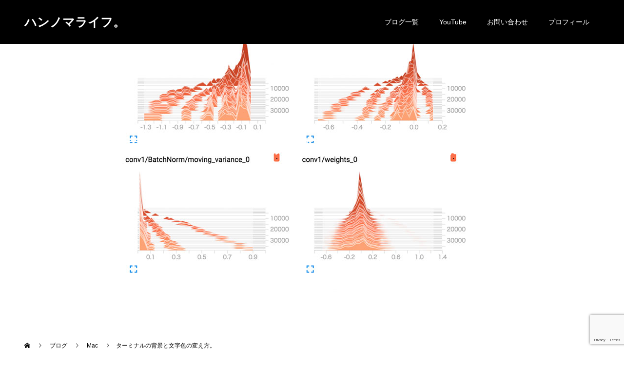

--- FILE ---
content_type: text/html; charset=UTF-8
request_url: https://sugiyamayoshiaki.jp/%E3%82%BF%E3%83%BC%E3%83%9F%E3%83%8A%E3%83%AB%E3%81%AE%E8%83%8C%E6%99%AF%E3%82%92%E5%A4%89%E3%81%88%E3%82%8B%E3%80%82/
body_size: 18268
content:
<!doctype html><html dir="ltr" lang="ja" prefix="og: https://ogp.me/ns#" prefix="og: http://ogp.me/ns#"><head><meta charset="UTF-8"><meta name="viewport" content="width=device-width, initial-scale=1"><meta name="description" content="ターミナルを開くと白背景がデフォルトで、目が疲れるし変えたいなと思ったことはないでしょうか。"><link media="all" href="https://sugiyamayoshiaki.jp/wp-content/cache/autoptimize/css/autoptimize_b4293315d560276400fef8f3345e8331.css" rel="stylesheet"><title>ターミナルの背景と文字色の変え方。 | ハンノマライフ。</title><meta name="description" content="ターミナルを開くと白背景がデフォルトで、目が疲れるし変えたいなと思ったことはないでしょうか。 ターミナルの背景" /><meta name="robots" content="max-image-preview:large" /><meta name="author" content="Yoshiaki.S"/><meta name="google-site-verification" content="9Nir_71Rs8sGbNEicXX_Z3YXIoBnRI9T5ExL1z8zjf8" /><meta name="keywords" content="インスペクタ,インスペクタ変更,ターミナル,ターミナル背景色と文字色変更" /><link rel="canonical" href="https://sugiyamayoshiaki.jp/%e3%82%bf%e3%83%bc%e3%83%9f%e3%83%8a%e3%83%ab%e3%81%ae%e8%83%8c%e6%99%af%e3%82%92%e5%a4%89%e3%81%88%e3%82%8b%e3%80%82/" /><meta name="generator" content="All in One SEO (AIOSEO) 4.9.3" /><meta property="og:locale" content="ja_JP" /><meta property="og:site_name" content="ハンノマライフ。" /><meta property="og:type" content="article" /><meta property="og:title" content="ターミナルの背景と文字色の変え方。 | ハンノマライフ。" /><meta property="og:description" content="ターミナルを開くと白背景がデフォルトで、目が疲れるし変えたいなと思ったことはないでしょうか。 ターミナルの背景" /><meta property="og:url" content="https://sugiyamayoshiaki.jp/%e3%82%bf%e3%83%bc%e3%83%9f%e3%83%8a%e3%83%ab%e3%81%ae%e8%83%8c%e6%99%af%e3%82%92%e5%a4%89%e3%81%88%e3%82%8b%e3%80%82/" /><meta property="fb:admins" content="100000563850688" /><meta property="og:image" content="https://sugiyamayoshiaki.jp/wp-content/uploads/2018/07/d9829be1cd0ff77b13d6ae2b2bec6e01-1.png" /><meta property="og:image:secure_url" content="https://sugiyamayoshiaki.jp/wp-content/uploads/2018/07/d9829be1cd0ff77b13d6ae2b2bec6e01-1.png" /><meta property="og:image:width" content="1558" /><meta property="og:image:height" content="1410" /><meta property="article:published_time" content="2018-07-22T08:00:38+00:00" /><meta property="article:modified_time" content="2018-07-22T08:16:29+00:00" /><meta name="twitter:card" content="summary" /><meta name="twitter:title" content="ターミナルの背景と文字色の変え方。 | ハンノマライフ。" /><meta name="twitter:description" content="ターミナルを開くと白背景がデフォルトで、目が疲れるし変えたいなと思ったことはないでしょうか。 ターミナルの背景" /><meta name="twitter:image" content="https://sugiyamayoshiaki.jp/wp-content/uploads/2018/07/d9829be1cd0ff77b13d6ae2b2bec6e01-1.png" /> <script type="application/ld+json" class="aioseo-schema">{"@context":"https:\/\/schema.org","@graph":[{"@type":"Article","@id":"https:\/\/sugiyamayoshiaki.jp\/%e3%82%bf%e3%83%bc%e3%83%9f%e3%83%8a%e3%83%ab%e3%81%ae%e8%83%8c%e6%99%af%e3%82%92%e5%a4%89%e3%81%88%e3%82%8b%e3%80%82\/#article","name":"\u30bf\u30fc\u30df\u30ca\u30eb\u306e\u80cc\u666f\u3068\u6587\u5b57\u8272\u306e\u5909\u3048\u65b9\u3002 | \u30cf\u30f3\u30ce\u30de\u30e9\u30a4\u30d5\u3002","headline":"\u30bf\u30fc\u30df\u30ca\u30eb\u306e\u80cc\u666f\u3068\u6587\u5b57\u8272\u306e\u5909\u3048\u65b9\u3002","author":{"@id":"https:\/\/sugiyamayoshiaki.jp\/author\/yoshiaki\/#author"},"publisher":{"@id":"https:\/\/sugiyamayoshiaki.jp\/#organization"},"image":{"@type":"ImageObject","url":"https:\/\/sugiyamayoshiaki.jp\/wp-content\/uploads\/2018\/07\/d9829be1cd0ff77b13d6ae2b2bec6e01-1.png","width":1558,"height":1410,"caption":"AI \u8a3a\u65ad\u58eb \u6749\u5c71\u30bf\u30fc\u30df\u30ca\u30eb\u3000\u74b0\u5883\u8a2d\u5b9a\u3000\u30d7\u30ed\u30d5\u30a1\u30a4\u30eb"},"datePublished":"2018-07-22T17:00:38+09:00","dateModified":"2018-07-22T17:16:29+09:00","inLanguage":"ja","mainEntityOfPage":{"@id":"https:\/\/sugiyamayoshiaki.jp\/%e3%82%bf%e3%83%bc%e3%83%9f%e3%83%8a%e3%83%ab%e3%81%ae%e8%83%8c%e6%99%af%e3%82%92%e5%a4%89%e3%81%88%e3%82%8b%e3%80%82\/#webpage"},"isPartOf":{"@id":"https:\/\/sugiyamayoshiaki.jp\/%e3%82%bf%e3%83%bc%e3%83%9f%e3%83%8a%e3%83%ab%e3%81%ae%e8%83%8c%e6%99%af%e3%82%92%e5%a4%89%e3%81%88%e3%82%8b%e3%80%82\/#webpage"},"articleSection":"Mac, Python, \u30ac\u30b8\u30a7\u30c3\u30c8\u5927\u597d\u304d, \u30cd\u30bf\u5e33, \u30e9\u30a4\u30d5\u30ed\u30b0, \u5b66\u3073, \u30a4\u30f3\u30b9\u30da\u30af\u30bf, \u30a4\u30f3\u30b9\u30da\u30af\u30bf\u5909\u66f4, \u30bf\u30fc\u30df\u30ca\u30eb, \u30bf\u30fc\u30df\u30ca\u30eb\u80cc\u666f\u8272\u3068\u6587\u5b57\u8272\u5909\u66f4"},{"@type":"BreadcrumbList","@id":"https:\/\/sugiyamayoshiaki.jp\/%e3%82%bf%e3%83%bc%e3%83%9f%e3%83%8a%e3%83%ab%e3%81%ae%e8%83%8c%e6%99%af%e3%82%92%e5%a4%89%e3%81%88%e3%82%8b%e3%80%82\/#breadcrumblist","itemListElement":[{"@type":"ListItem","@id":"https:\/\/sugiyamayoshiaki.jp#listItem","position":1,"name":"Home","item":"https:\/\/sugiyamayoshiaki.jp","nextItem":{"@type":"ListItem","@id":"https:\/\/sugiyamayoshiaki.jp\/category\/gadget\/#listItem","name":"\u30ac\u30b8\u30a7\u30c3\u30c8\u5927\u597d\u304d"}},{"@type":"ListItem","@id":"https:\/\/sugiyamayoshiaki.jp\/category\/gadget\/#listItem","position":2,"name":"\u30ac\u30b8\u30a7\u30c3\u30c8\u5927\u597d\u304d","item":"https:\/\/sugiyamayoshiaki.jp\/category\/gadget\/","nextItem":{"@type":"ListItem","@id":"https:\/\/sugiyamayoshiaki.jp\/category\/gadget\/mac\/#listItem","name":"Mac"},"previousItem":{"@type":"ListItem","@id":"https:\/\/sugiyamayoshiaki.jp#listItem","name":"Home"}},{"@type":"ListItem","@id":"https:\/\/sugiyamayoshiaki.jp\/category\/gadget\/mac\/#listItem","position":3,"name":"Mac","item":"https:\/\/sugiyamayoshiaki.jp\/category\/gadget\/mac\/","nextItem":{"@type":"ListItem","@id":"https:\/\/sugiyamayoshiaki.jp\/%e3%82%bf%e3%83%bc%e3%83%9f%e3%83%8a%e3%83%ab%e3%81%ae%e8%83%8c%e6%99%af%e3%82%92%e5%a4%89%e3%81%88%e3%82%8b%e3%80%82\/#listItem","name":"\u30bf\u30fc\u30df\u30ca\u30eb\u306e\u80cc\u666f\u3068\u6587\u5b57\u8272\u306e\u5909\u3048\u65b9\u3002"},"previousItem":{"@type":"ListItem","@id":"https:\/\/sugiyamayoshiaki.jp\/category\/gadget\/#listItem","name":"\u30ac\u30b8\u30a7\u30c3\u30c8\u5927\u597d\u304d"}},{"@type":"ListItem","@id":"https:\/\/sugiyamayoshiaki.jp\/%e3%82%bf%e3%83%bc%e3%83%9f%e3%83%8a%e3%83%ab%e3%81%ae%e8%83%8c%e6%99%af%e3%82%92%e5%a4%89%e3%81%88%e3%82%8b%e3%80%82\/#listItem","position":4,"name":"\u30bf\u30fc\u30df\u30ca\u30eb\u306e\u80cc\u666f\u3068\u6587\u5b57\u8272\u306e\u5909\u3048\u65b9\u3002","previousItem":{"@type":"ListItem","@id":"https:\/\/sugiyamayoshiaki.jp\/category\/gadget\/mac\/#listItem","name":"Mac"}}]},{"@type":"Organization","@id":"https:\/\/sugiyamayoshiaki.jp\/#organization","name":"\u30cf\u30f3\u30ce\u30de\u30e9\u30a4\u30d5\u3002","description":"\u6216\u308b\u3001\u534a\u5206\u30ce\u30de\u30c9\u306a\u6e58\u5357\u30e9\u30a4\u30d5\u3002","url":"https:\/\/sugiyamayoshiaki.jp\/"},{"@type":"Person","@id":"https:\/\/sugiyamayoshiaki.jp\/author\/yoshiaki\/#author","url":"https:\/\/sugiyamayoshiaki.jp\/author\/yoshiaki\/","name":"Yoshiaki.S","image":{"@type":"ImageObject","@id":"https:\/\/sugiyamayoshiaki.jp\/%e3%82%bf%e3%83%bc%e3%83%9f%e3%83%8a%e3%83%ab%e3%81%ae%e8%83%8c%e6%99%af%e3%82%92%e5%a4%89%e3%81%88%e3%82%8b%e3%80%82\/#authorImage","url":"https:\/\/secure.gravatar.com\/avatar\/a4795e16abda2ee4b4a64fdfcdd88fb9fa8f7c4b638b7b3900837a808a7bdbd7?s=96&d=mm&r=g","width":96,"height":96,"caption":"Yoshiaki.S"}},{"@type":"WebPage","@id":"https:\/\/sugiyamayoshiaki.jp\/%e3%82%bf%e3%83%bc%e3%83%9f%e3%83%8a%e3%83%ab%e3%81%ae%e8%83%8c%e6%99%af%e3%82%92%e5%a4%89%e3%81%88%e3%82%8b%e3%80%82\/#webpage","url":"https:\/\/sugiyamayoshiaki.jp\/%e3%82%bf%e3%83%bc%e3%83%9f%e3%83%8a%e3%83%ab%e3%81%ae%e8%83%8c%e6%99%af%e3%82%92%e5%a4%89%e3%81%88%e3%82%8b%e3%80%82\/","name":"\u30bf\u30fc\u30df\u30ca\u30eb\u306e\u80cc\u666f\u3068\u6587\u5b57\u8272\u306e\u5909\u3048\u65b9\u3002 | \u30cf\u30f3\u30ce\u30de\u30e9\u30a4\u30d5\u3002","description":"\u30bf\u30fc\u30df\u30ca\u30eb\u3092\u958b\u304f\u3068\u767d\u80cc\u666f\u304c\u30c7\u30d5\u30a9\u30eb\u30c8\u3067\u3001\u76ee\u304c\u75b2\u308c\u308b\u3057\u5909\u3048\u305f\u3044\u306a\u3068\u601d\u3063\u305f\u3053\u3068\u306f\u306a\u3044\u3067\u3057\u3087\u3046\u304b\u3002 \u30bf\u30fc\u30df\u30ca\u30eb\u306e\u80cc\u666f","inLanguage":"ja","isPartOf":{"@id":"https:\/\/sugiyamayoshiaki.jp\/#website"},"breadcrumb":{"@id":"https:\/\/sugiyamayoshiaki.jp\/%e3%82%bf%e3%83%bc%e3%83%9f%e3%83%8a%e3%83%ab%e3%81%ae%e8%83%8c%e6%99%af%e3%82%92%e5%a4%89%e3%81%88%e3%82%8b%e3%80%82\/#breadcrumblist"},"author":{"@id":"https:\/\/sugiyamayoshiaki.jp\/author\/yoshiaki\/#author"},"creator":{"@id":"https:\/\/sugiyamayoshiaki.jp\/author\/yoshiaki\/#author"},"image":{"@type":"ImageObject","url":"https:\/\/sugiyamayoshiaki.jp\/wp-content\/uploads\/2018\/07\/d9829be1cd0ff77b13d6ae2b2bec6e01-1.png","@id":"https:\/\/sugiyamayoshiaki.jp\/%e3%82%bf%e3%83%bc%e3%83%9f%e3%83%8a%e3%83%ab%e3%81%ae%e8%83%8c%e6%99%af%e3%82%92%e5%a4%89%e3%81%88%e3%82%8b%e3%80%82\/#mainImage","width":1558,"height":1410,"caption":"AI \u8a3a\u65ad\u58eb \u6749\u5c71\u30bf\u30fc\u30df\u30ca\u30eb\u3000\u74b0\u5883\u8a2d\u5b9a\u3000\u30d7\u30ed\u30d5\u30a1\u30a4\u30eb"},"primaryImageOfPage":{"@id":"https:\/\/sugiyamayoshiaki.jp\/%e3%82%bf%e3%83%bc%e3%83%9f%e3%83%8a%e3%83%ab%e3%81%ae%e8%83%8c%e6%99%af%e3%82%92%e5%a4%89%e3%81%88%e3%82%8b%e3%80%82\/#mainImage"},"datePublished":"2018-07-22T17:00:38+09:00","dateModified":"2018-07-22T17:16:29+09:00"},{"@type":"WebSite","@id":"https:\/\/sugiyamayoshiaki.jp\/#website","url":"https:\/\/sugiyamayoshiaki.jp\/","name":"\u30cf\u30f3\u30ce\u30de\u30e9\u30a4\u30d5\u3002","description":"\u6216\u308b\u3001\u534a\u5206\u30ce\u30de\u30c9\u306a\u6e58\u5357\u30e9\u30a4\u30d5\u3002","inLanguage":"ja","publisher":{"@id":"https:\/\/sugiyamayoshiaki.jp\/#organization"}}]}</script> <link rel='dns-prefetch' href='//secure.gravatar.com' /><link rel='dns-prefetch' href='//stats.wp.com' /><link rel='dns-prefetch' href='//v0.wordpress.com' /><link rel='dns-prefetch' href='//www.googletagmanager.com' /><link rel='dns-prefetch' href='//pagead2.googlesyndication.com' /><link rel='preconnect' href='//c0.wp.com' /><link rel="alternate" type="application/rss+xml" title="ハンノマライフ。 &raquo; フィード" href="https://sugiyamayoshiaki.jp/feed/" /><link rel="alternate" type="application/rss+xml" title="ハンノマライフ。 &raquo; コメントフィード" href="https://sugiyamayoshiaki.jp/comments/feed/" /><link rel="alternate" type="application/rss+xml" title="ハンノマライフ。 &raquo; ターミナルの背景と文字色の変え方。 のコメントのフィード" href="https://sugiyamayoshiaki.jp/%e3%82%bf%e3%83%bc%e3%83%9f%e3%83%8a%e3%83%ab%e3%81%ae%e8%83%8c%e6%99%af%e3%82%92%e5%a4%89%e3%81%88%e3%82%8b%e3%80%82/feed/" /><link rel="alternate" title="oEmbed (JSON)" type="application/json+oembed" href="https://sugiyamayoshiaki.jp/wp-json/oembed/1.0/embed?url=https%3A%2F%2Fsugiyamayoshiaki.jp%2F%25e3%2582%25bf%25e3%2583%25bc%25e3%2583%259f%25e3%2583%258a%25e3%2583%25ab%25e3%2581%25ae%25e8%2583%258c%25e6%2599%25af%25e3%2582%2592%25e5%25a4%2589%25e3%2581%2588%25e3%2582%258b%25e3%2580%2582%2F" /><link rel="alternate" title="oEmbed (XML)" type="text/xml+oembed" href="https://sugiyamayoshiaki.jp/wp-json/oembed/1.0/embed?url=https%3A%2F%2Fsugiyamayoshiaki.jp%2F%25e3%2582%25bf%25e3%2583%25bc%25e3%2583%259f%25e3%2583%258a%25e3%2583%25ab%25e3%2581%25ae%25e8%2583%258c%25e6%2599%25af%25e3%2582%2592%25e5%25a4%2589%25e3%2581%2588%25e3%2582%258b%25e3%2580%2582%2F&#038;format=xml" /> <script type="text/javascript" src="https://sugiyamayoshiaki.jp/wp-includes/js/jquery/jquery.min.js?ver=3.7.1" id="jquery-core-js"></script> <link rel="https://api.w.org/" href="https://sugiyamayoshiaki.jp/wp-json/" /><link rel="alternate" title="JSON" type="application/json" href="https://sugiyamayoshiaki.jp/wp-json/wp/v2/posts/5314" /><link rel='shortlink' href='https://wp.me/p5HQYo-1nI' /><meta name="generator" content="Site Kit by Google 1.170.0" /><link rel="shortcut icon" href="https://sugiyamayoshiaki.jp/wp-content/uploads/2019/04/favicon.ico"><meta name="google-adsense-platform-account" content="ca-host-pub-2644536267352236"><meta name="google-adsense-platform-domain" content="sitekit.withgoogle.com">  <script type="text/javascript" async="async" src="https://pagead2.googlesyndication.com/pagead/js/adsbygoogle.js?client=ca-pub-8582175488546966&amp;host=ca-host-pub-2644536267352236" crossorigin="anonymous"></script>  
  <script async src="https://www.googletagmanager.com/gtag/js?id=UA-72788475-1"></script> </head><body class="wp-singular post-template-default single single-post postid-5314 single-format-standard wp-theme-switch_tcd063"><header id="js-header" class="l-header"><div class="l-header__inner l-inner"><div class="l-header__logo c-logo"> <a href="https://sugiyamayoshiaki.jp/">ハンノマライフ。</a></div> <button id="js-menu-btn" class="p-menu-btn c-menu-btn"></button><nav id="js-global-nav" class="p-global-nav"><ul id="menu-%e3%82%b0%e3%83%ad%e3%83%bc%e3%83%90%e3%83%ab%e3%83%a1%e3%83%8b%e3%83%a5%e3%83%bc" class="menu"><li id="menu-item-8200" class="menu-item menu-item-type-post_type menu-item-object-page current_page_parent menu-item-has-children menu-item-8200"><a href="https://sugiyamayoshiaki.jp/%e3%83%96%e3%83%ad%e3%82%b0%e4%b8%80%e8%a6%a7/">ブログ一覧<span class="p-global-nav__toggle"></span></a><ul class="sub-menu"><li id="menu-item-8190" class="menu-item menu-item-type-taxonomy menu-item-object-category current-post-ancestor current-menu-parent current-post-parent menu-item-8190"><a href="https://sugiyamayoshiaki.jp/category/life/">ライフログ<span class="p-global-nav__toggle"></span></a></li><li id="menu-item-8191" class="menu-item menu-item-type-taxonomy menu-item-object-category current-post-ancestor current-menu-parent current-post-parent menu-item-has-children menu-item-8191"><a href="https://sugiyamayoshiaki.jp/category/manabi/">学び<span class="p-global-nav__toggle"></span></a><ul class="sub-menu"><li id="menu-item-8192" class="menu-item menu-item-type-taxonomy menu-item-object-category menu-item-8192"><a href="https://sugiyamayoshiaki.jp/category/manabi/mba/">MBA<span class="p-global-nav__toggle"></span></a></li><li id="menu-item-8193" class="menu-item menu-item-type-taxonomy menu-item-object-category menu-item-8193"><a href="https://sugiyamayoshiaki.jp/category/manabi/shindanshi/">中小企業診断士<span class="p-global-nav__toggle"></span></a></li><li id="menu-item-8194" class="menu-item menu-item-type-taxonomy menu-item-object-category current-post-ancestor current-menu-parent current-post-parent menu-item-8194"><a href="https://sugiyamayoshiaki.jp/category/manabi/python/">Python<span class="p-global-nav__toggle"></span></a></li></ul></li><li id="menu-item-8195" class="menu-item menu-item-type-taxonomy menu-item-object-category current-post-ancestor current-menu-parent current-post-parent menu-item-has-children menu-item-8195"><a href="https://sugiyamayoshiaki.jp/category/neta/">ネタ帳<span class="p-global-nav__toggle"></span></a><ul class="sub-menu"><li id="menu-item-8196" class="menu-item menu-item-type-taxonomy menu-item-object-category menu-item-8196"><a href="https://sugiyamayoshiaki.jp/category/neta/%e3%83%9b%e3%83%bc%e3%83%a0%e3%83%9a%e3%83%bc%e3%82%b8%e3%83%bb%e3%83%96%e3%83%ad%e3%82%b0/">ホームページ・ブログ<span class="p-global-nav__toggle"></span></a></li></ul></li><li id="menu-item-8197" class="menu-item menu-item-type-taxonomy menu-item-object-category menu-item-8197"><a href="https://sugiyamayoshiaki.jp/category/hibikatsu/">日々の活動<span class="p-global-nav__toggle"></span></a></li><li id="menu-item-8198" class="menu-item menu-item-type-taxonomy menu-item-object-category current-post-ancestor current-menu-parent current-post-parent menu-item-has-children menu-item-8198"><a href="https://sugiyamayoshiaki.jp/category/gadget/">ガジェット大好き<span class="p-global-nav__toggle"></span></a><ul class="sub-menu"><li id="menu-item-8199" class="menu-item menu-item-type-taxonomy menu-item-object-category current-post-ancestor current-menu-parent current-post-parent menu-item-8199"><a href="https://sugiyamayoshiaki.jp/category/gadget/mac/">Mac<span class="p-global-nav__toggle"></span></a></li></ul></li></ul></li><li id="menu-item-8920" class="menu-item menu-item-type-custom menu-item-object-custom menu-item-8920"><a href="https://www.youtube.com/watch?v=OX6f0thfD7Y&#038;list=PL58ZzCFKzz1WwZpatEHns9GdQWo3E_RBT">YouTube<span class="p-global-nav__toggle"></span></a></li><li id="menu-item-8201" class="menu-item menu-item-type-post_type menu-item-object-page menu-item-8201"><a href="https://sugiyamayoshiaki.jp/contact/">お問い合わせ<span class="p-global-nav__toggle"></span></a></li><li id="menu-item-8203" class="menu-item menu-item-type-post_type menu-item-object-page menu-item-8203"><a href="https://sugiyamayoshiaki.jp/profile/">プロフィール<span class="p-global-nav__toggle"></span></a></li></ul></nav></div></header><main class="l-main"><header id="js-page-header" class="p-page-header"><div class="p-page-header__title">BLOG</div><div class="p-page-header__inner l-inner"><p id="js-page-header__desc" class="p-page-header__desc"><span>主に学んだことの備忘録を書いています。</span></p></div><div id="js-page-header__img" class="p-page-header__img p-page-header__img--type1"> <img src="https://sugiyamayoshiaki.jp/wp-content/uploads/2019/04/AI-Tensorflow-python-中小企業診断士-WEB-IT.jpg" alt=""></div></header><ol class="p-breadcrumb c-breadcrumb l-inner" itemscope="" itemtype="http://schema.org/BreadcrumbList"><li class="p-breadcrumb__item c-breadcrumb__item c-breadcrumb__item--home" itemprop="itemListElement" itemscope="" itemtype="http://schema.org/ListItem"> <a href="https://sugiyamayoshiaki.jp/" itemtype="http://schema.org/Thing" itemprop="item"> <span itemprop="name">HOME</span> </a><meta itemprop="position" content="1"></li><li class="p-breadcrumb__item c-breadcrumb__item" itemprop="itemListElement" itemscope="" itemtype="http://schema.org/ListItem"> <a href="https://sugiyamayoshiaki.jp/%e3%83%96%e3%83%ad%e3%82%b0%e4%b8%80%e8%a6%a7/" itemtype="http://schema.org/Thing" itemprop="item"> <span itemprop="name">ブログ</span> </a><meta itemprop="position" content="2"></li><li class="p-breadcrumb__item c-breadcrumb__item" itemprop="itemListElement" itemscope="" itemtype="http://schema.org/ListItem"> <a href="https://sugiyamayoshiaki.jp/category/gadget/mac/" itemtype="http://schema.org/Thing" itemprop="item"> <span itemprop="name">Mac</span> </a><meta itemprop="position" content="3"></li><li class="p-breadcrumb__item c-breadcrumb__item">ターミナルの背景と文字色の変え方。</li></ol><div class="l-contents l-inner"><div class="l-primary"><article class="p-entry"><div class="p-entry__inner"><div class="p-triangle p-triangle--no-padding p-triangle--grey"> <time class="p-date" datetime="2018-07-22"> <span class="p-date__month">JUL</span> <span class="p-date__day">22</span> 2018 </time></div><figure class="p-entry__img"> <img width="1558" height="1410" src="https://sugiyamayoshiaki.jp/wp-content/uploads/2018/07/d9829be1cd0ff77b13d6ae2b2bec6e01-1.png" class="attachment-full size-full wp-post-image" alt="AI 診断士 杉山ターミナル　環境設定　プロファイル" decoding="async" fetchpriority="high" srcset="https://sugiyamayoshiaki.jp/wp-content/uploads/2018/07/d9829be1cd0ff77b13d6ae2b2bec6e01-1.png 1558w, https://sugiyamayoshiaki.jp/wp-content/uploads/2018/07/d9829be1cd0ff77b13d6ae2b2bec6e01-1-300x272.png 300w, https://sugiyamayoshiaki.jp/wp-content/uploads/2018/07/d9829be1cd0ff77b13d6ae2b2bec6e01-1-768x695.png 768w, https://sugiyamayoshiaki.jp/wp-content/uploads/2018/07/d9829be1cd0ff77b13d6ae2b2bec6e01-1-1024x927.png 1024w, https://sugiyamayoshiaki.jp/wp-content/uploads/2018/07/d9829be1cd0ff77b13d6ae2b2bec6e01-1-980x887.png 980w" sizes="(max-width: 1558px) 100vw, 1558px" data-attachment-id="5319" data-permalink="https://sugiyamayoshiaki.jp/%e3%82%bf%e3%83%bc%e3%83%9f%e3%83%8a%e3%83%ab%e3%81%ae%e8%83%8c%e6%99%af%e3%82%92%e5%a4%89%e3%81%88%e3%82%8b%e3%80%82/%e3%82%b9%e3%82%af%e3%83%aa%e3%83%bc%e3%83%b3%e3%82%b7%e3%83%a7%e3%83%83%e3%83%88-2018-07-22-16-55-57-2/" data-orig-file="https://sugiyamayoshiaki.jp/wp-content/uploads/2018/07/d9829be1cd0ff77b13d6ae2b2bec6e01-1.png" data-orig-size="1558,1410" data-comments-opened="1" data-image-meta="{&quot;aperture&quot;:&quot;0&quot;,&quot;credit&quot;:&quot;&quot;,&quot;camera&quot;:&quot;&quot;,&quot;caption&quot;:&quot;&quot;,&quot;created_timestamp&quot;:&quot;0&quot;,&quot;copyright&quot;:&quot;&quot;,&quot;focal_length&quot;:&quot;0&quot;,&quot;iso&quot;:&quot;0&quot;,&quot;shutter_speed&quot;:&quot;0&quot;,&quot;title&quot;:&quot;&quot;,&quot;orientation&quot;:&quot;0&quot;}" data-image-title="AI 診断士 杉山ターミナル　環境設定　プロファイル" data-image-description="" data-image-caption="" data-medium-file="https://sugiyamayoshiaki.jp/wp-content/uploads/2018/07/d9829be1cd0ff77b13d6ae2b2bec6e01-1-300x272.png" data-large-file="https://sugiyamayoshiaki.jp/wp-content/uploads/2018/07/d9829be1cd0ff77b13d6ae2b2bec6e01-1-1024x927.png" /></figure><header class="p-entry__header"><p class="p-entry__meta"> <a href="https://sugiyamayoshiaki.jp/category/gadget/mac/">Mac</a></p><h1 class="p-entry__title">ターミナルの背景と文字色の変え方。</h1></header><div class="p-entry__body"><p>ターミナルを開くと白背景がデフォルトで、目が疲れるし変えたいなと思ったことはないでしょうか。</p><p>ターミナルの背景や文字色は、<br /> 1、ターミナル→環境設定→インスペクタから変える<br /> 2、シェル→インスペクタを表示→インスペクタから選択</p><p>の2通りの変え方があります。どちらも簡単ですが、1の方法は、次に開いたときも設定が変わりません。2の方法は、次に開いたときは設定が戻ります。</p><p>それでは、解説します。</p><div id="ez-toc-container" class="ez-toc-v2_0_80 counter-hierarchy ez-toc-counter ez-toc-grey ez-toc-container-direction"><p class="ez-toc-title" style="cursor:inherit">目次</p> <label for="ez-toc-cssicon-toggle-item-6971fb57be983" class="ez-toc-cssicon-toggle-label"><span class=""><span class="eztoc-hide" style="display:none;">Toggle</span><span class="ez-toc-icon-toggle-span"><svg style="fill: #999;color:#999" xmlns="http://www.w3.org/2000/svg" class="list-377408" width="20px" height="20px" viewBox="0 0 24 24" fill="none"><path d="M6 6H4v2h2V6zm14 0H8v2h12V6zM4 11h2v2H4v-2zm16 0H8v2h12v-2zM4 16h2v2H4v-2zm16 0H8v2h12v-2z" fill="currentColor"></path></svg><svg style="fill: #999;color:#999" class="arrow-unsorted-368013" xmlns="http://www.w3.org/2000/svg" width="10px" height="10px" viewBox="0 0 24 24" version="1.2" baseProfile="tiny"><path d="M18.2 9.3l-6.2-6.3-6.2 6.3c-.2.2-.3.4-.3.7s.1.5.3.7c.2.2.4.3.7.3h11c.3 0 .5-.1.7-.3.2-.2.3-.5.3-.7s-.1-.5-.3-.7zM5.8 14.7l6.2 6.3 6.2-6.3c.2-.2.3-.5.3-.7s-.1-.5-.3-.7c-.2-.2-.4-.3-.7-.3h-11c-.3 0-.5.1-.7.3-.2.2-.3.5-.3.7s.1.5.3.7z"/></svg></span></span></label><input type="checkbox"  id="ez-toc-cssicon-toggle-item-6971fb57be983"  aria-label="Toggle" /><nav><ul class='ez-toc-list ez-toc-list-level-1 ' ><li class='ez-toc-page-1 ez-toc-heading-level-2'><a class="ez-toc-link ez-toc-heading-1" href="#1%E3%80%81%E3%82%BF%E3%83%BC%E3%83%9F%E3%83%8A%E3%83%AB%E2%86%92%E7%92%B0%E5%A2%83%E8%A8%AD%E5%AE%9A%E2%86%92%E3%82%A4%E3%83%B3%E3%82%B9%E3%83%9A%E3%82%AF%E3%82%BF%E3%81%8B%E3%82%89%E5%A4%89%E3%81%88%E3%82%8B" >1、ターミナル→環境設定→インスペクタから変える</a></li><li class='ez-toc-page-1 ez-toc-heading-level-2'><a class="ez-toc-link ez-toc-heading-2" href="#2%E3%80%81%E3%82%B7%E3%82%A7%E3%83%AB%E2%86%92%E3%82%A4%E3%83%B3%E3%82%B9%E3%83%9A%E3%82%AF%E3%82%BF%E3%82%92%E8%A1%A8%E7%A4%BA%E2%86%92%E3%82%A4%E3%83%B3%E3%82%B9%E3%83%9A%E3%82%AF%E3%82%BF%E3%81%8B%E3%82%89%E9%81%B8%E6%8A%9E" >2、シェル→インスペクタを表示→インスペクタから選択</a><ul class='ez-toc-list-level-3' ><li class='ez-toc-heading-level-3'><a class="ez-toc-link ez-toc-heading-3" href="#%E9%96%A2%E9%80%A3" >関連</a></li></ul></li></ul></nav></div><h2><span class="ez-toc-section" id="1%E3%80%81%E3%82%BF%E3%83%BC%E3%83%9F%E3%83%8A%E3%83%AB%E2%86%92%E7%92%B0%E5%A2%83%E8%A8%AD%E5%AE%9A%E2%86%92%E3%82%A4%E3%83%B3%E3%82%B9%E3%83%9A%E3%82%AF%E3%82%BF%E3%81%8B%E3%82%89%E5%A4%89%E3%81%88%E3%82%8B"></span>1、ターミナル→環境設定→インスペクタから変える<span class="ez-toc-section-end"></span></h2><p>まずメニューバーのターミナルから環境設定を選択します。<br /> <img decoding="async" data-attachment-id="5318" data-permalink="https://sugiyamayoshiaki.jp/%e3%82%bf%e3%83%bc%e3%83%9f%e3%83%8a%e3%83%ab%e3%81%ae%e8%83%8c%e6%99%af%e3%82%92%e5%a4%89%e3%81%88%e3%82%8b%e3%80%82/%e3%82%b9%e3%82%af%e3%83%aa%e3%83%bc%e3%83%b3%e3%82%b7%e3%83%a7%e3%83%83%e3%83%88-2018-07-22-16-55-46/" data-orig-file="https://sugiyamayoshiaki.jp/wp-content/uploads/2018/07/b5a23ffc5b800ef43a76a1b73c0a5351.png" data-orig-size="618,484" data-comments-opened="1" data-image-meta="{&quot;aperture&quot;:&quot;0&quot;,&quot;credit&quot;:&quot;&quot;,&quot;camera&quot;:&quot;&quot;,&quot;caption&quot;:&quot;&quot;,&quot;created_timestamp&quot;:&quot;0&quot;,&quot;copyright&quot;:&quot;&quot;,&quot;focal_length&quot;:&quot;0&quot;,&quot;iso&quot;:&quot;0&quot;,&quot;shutter_speed&quot;:&quot;0&quot;,&quot;title&quot;:&quot;&quot;,&quot;orientation&quot;:&quot;0&quot;}" data-image-title="ターミナル環境設定AI 診断士 杉山" data-image-description="&lt;p&gt;AI 診断士 杉山&lt;/p&gt;
" data-image-caption="" data-medium-file="https://sugiyamayoshiaki.jp/wp-content/uploads/2018/07/b5a23ffc5b800ef43a76a1b73c0a5351-300x235.png" data-large-file="https://sugiyamayoshiaki.jp/wp-content/uploads/2018/07/b5a23ffc5b800ef43a76a1b73c0a5351.png" class="aligncenter size-medium wp-image-5318" src="https://sugiyamayoshiaki.jp/wp-content/uploads/2018/07/b5a23ffc5b800ef43a76a1b73c0a5351-300x235.png" alt="ターミナル環境設定" width="300" height="235" srcset="https://sugiyamayoshiaki.jp/wp-content/uploads/2018/07/b5a23ffc5b800ef43a76a1b73c0a5351-300x235.png 300w, https://sugiyamayoshiaki.jp/wp-content/uploads/2018/07/b5a23ffc5b800ef43a76a1b73c0a5351.png 618w" sizes="(max-width: 300px) 100vw, 300px" /></p><p>次に、プロファイルを開き、好きな設定を選び、<strong>左下のデフォルトを選択</strong>すると、次に開くときも同じ設定でひらけます。自分で自由に色を変えることもできます。<br /> <img decoding="async" data-attachment-id="5319" data-permalink="https://sugiyamayoshiaki.jp/%e3%82%bf%e3%83%bc%e3%83%9f%e3%83%8a%e3%83%ab%e3%81%ae%e8%83%8c%e6%99%af%e3%82%92%e5%a4%89%e3%81%88%e3%82%8b%e3%80%82/%e3%82%b9%e3%82%af%e3%83%aa%e3%83%bc%e3%83%b3%e3%82%b7%e3%83%a7%e3%83%83%e3%83%88-2018-07-22-16-55-57-2/" data-orig-file="https://sugiyamayoshiaki.jp/wp-content/uploads/2018/07/d9829be1cd0ff77b13d6ae2b2bec6e01-1.png" data-orig-size="1558,1410" data-comments-opened="1" data-image-meta="{&quot;aperture&quot;:&quot;0&quot;,&quot;credit&quot;:&quot;&quot;,&quot;camera&quot;:&quot;&quot;,&quot;caption&quot;:&quot;&quot;,&quot;created_timestamp&quot;:&quot;0&quot;,&quot;copyright&quot;:&quot;&quot;,&quot;focal_length&quot;:&quot;0&quot;,&quot;iso&quot;:&quot;0&quot;,&quot;shutter_speed&quot;:&quot;0&quot;,&quot;title&quot;:&quot;&quot;,&quot;orientation&quot;:&quot;0&quot;}" data-image-title="AI 診断士 杉山ターミナル　環境設定　プロファイル" data-image-description="" data-image-caption="" data-medium-file="https://sugiyamayoshiaki.jp/wp-content/uploads/2018/07/d9829be1cd0ff77b13d6ae2b2bec6e01-1-300x272.png" data-large-file="https://sugiyamayoshiaki.jp/wp-content/uploads/2018/07/d9829be1cd0ff77b13d6ae2b2bec6e01-1-1024x927.png" class="aligncenter size-medium wp-image-5319" src="https://sugiyamayoshiaki.jp/wp-content/uploads/2018/07/d9829be1cd0ff77b13d6ae2b2bec6e01-1-300x272.png" alt="ターミナル　環境設定　プロファイル" width="300" height="272" srcset="https://sugiyamayoshiaki.jp/wp-content/uploads/2018/07/d9829be1cd0ff77b13d6ae2b2bec6e01-1-300x272.png 300w, https://sugiyamayoshiaki.jp/wp-content/uploads/2018/07/d9829be1cd0ff77b13d6ae2b2bec6e01-1-768x695.png 768w, https://sugiyamayoshiaki.jp/wp-content/uploads/2018/07/d9829be1cd0ff77b13d6ae2b2bec6e01-1-1024x927.png 1024w, https://sugiyamayoshiaki.jp/wp-content/uploads/2018/07/d9829be1cd0ff77b13d6ae2b2bec6e01-1-980x887.png 980w, https://sugiyamayoshiaki.jp/wp-content/uploads/2018/07/d9829be1cd0ff77b13d6ae2b2bec6e01-1.png 1558w" sizes="(max-width: 300px) 100vw, 300px" /></p><h2><span class="ez-toc-section" id="2%E3%80%81%E3%82%B7%E3%82%A7%E3%83%AB%E2%86%92%E3%82%A4%E3%83%B3%E3%82%B9%E3%83%9A%E3%82%AF%E3%82%BF%E3%82%92%E8%A1%A8%E7%A4%BA%E2%86%92%E3%82%A4%E3%83%B3%E3%82%B9%E3%83%9A%E3%82%AF%E3%82%BF%E3%81%8B%E3%82%89%E9%81%B8%E6%8A%9E"></span>2、シェル→インスペクタを表示→インスペクタから選択<span class="ez-toc-section-end"></span></h2><p>こちらは、メニューバーのシェルからインスペクタを表示を選択します。<br /> <img loading="lazy" decoding="async" data-attachment-id="5321" data-permalink="https://sugiyamayoshiaki.jp/%e3%82%bf%e3%83%bc%e3%83%9f%e3%83%8a%e3%83%ab%e3%81%ae%e8%83%8c%e6%99%af%e3%82%92%e5%a4%89%e3%81%88%e3%82%8b%e3%80%82/%e3%82%b9%e3%82%af%e3%83%aa%e3%83%bc%e3%83%b3%e3%82%b7%e3%83%a7%e3%83%83%e3%83%88-2018-07-22-17-01-38/" data-orig-file="https://sugiyamayoshiaki.jp/wp-content/uploads/2018/07/a18410662462b5111c7ea649edcd2031.png" data-orig-size="602,874" data-comments-opened="1" data-image-meta="{&quot;aperture&quot;:&quot;0&quot;,&quot;credit&quot;:&quot;&quot;,&quot;camera&quot;:&quot;&quot;,&quot;caption&quot;:&quot;&quot;,&quot;created_timestamp&quot;:&quot;0&quot;,&quot;copyright&quot;:&quot;&quot;,&quot;focal_length&quot;:&quot;0&quot;,&quot;iso&quot;:&quot;0&quot;,&quot;shutter_speed&quot;:&quot;0&quot;,&quot;title&quot;:&quot;&quot;,&quot;orientation&quot;:&quot;0&quot;}" data-image-title="ターミナル　インスペクタAI 診断士 杉山" data-image-description="&lt;p&gt;AI 診断士 杉山&lt;/p&gt;
" data-image-caption="" data-medium-file="https://sugiyamayoshiaki.jp/wp-content/uploads/2018/07/a18410662462b5111c7ea649edcd2031-207x300.png" data-large-file="https://sugiyamayoshiaki.jp/wp-content/uploads/2018/07/a18410662462b5111c7ea649edcd2031.png" class="aligncenter size-medium wp-image-5321" src="https://sugiyamayoshiaki.jp/wp-content/uploads/2018/07/a18410662462b5111c7ea649edcd2031-207x300.png" alt="ターミナル　インスペクタ" width="207" height="300" srcset="https://sugiyamayoshiaki.jp/wp-content/uploads/2018/07/a18410662462b5111c7ea649edcd2031-207x300.png 207w, https://sugiyamayoshiaki.jp/wp-content/uploads/2018/07/a18410662462b5111c7ea649edcd2031.png 602w" sizes="auto, (max-width: 207px) 100vw, 207px" /></p><p>次に、プロファイルから好きな設定を選ぶだけです。すぐに反映されますが、次回ファイルを開いたときは、この選択は引き継がれません。</p><p><img loading="lazy" decoding="async" data-attachment-id="5322" data-permalink="https://sugiyamayoshiaki.jp/%e3%82%bf%e3%83%bc%e3%83%9f%e3%83%8a%e3%83%ab%e3%81%ae%e8%83%8c%e6%99%af%e3%82%92%e5%a4%89%e3%81%88%e3%82%8b%e3%80%82/%e3%82%b9%e3%82%af%e3%83%aa%e3%83%bc%e3%83%b3%e3%82%b7%e3%83%a7%e3%83%83%e3%83%88-2018-07-22-17-11-03/" data-orig-file="https://sugiyamayoshiaki.jp/wp-content/uploads/2018/07/aa657c16003ddcc487ea06b8aed363df.png" data-orig-size="630,1180" data-comments-opened="1" data-image-meta="{&quot;aperture&quot;:&quot;0&quot;,&quot;credit&quot;:&quot;&quot;,&quot;camera&quot;:&quot;&quot;,&quot;caption&quot;:&quot;&quot;,&quot;created_timestamp&quot;:&quot;0&quot;,&quot;copyright&quot;:&quot;&quot;,&quot;focal_length&quot;:&quot;0&quot;,&quot;iso&quot;:&quot;0&quot;,&quot;shutter_speed&quot;:&quot;0&quot;,&quot;title&quot;:&quot;&quot;,&quot;orientation&quot;:&quot;0&quot;}" data-image-title="ターミナル　インスペクタAI 診断士 杉山" data-image-description="&lt;p&gt;AI 診断士 杉山&lt;/p&gt;
" data-image-caption="" data-medium-file="https://sugiyamayoshiaki.jp/wp-content/uploads/2018/07/aa657c16003ddcc487ea06b8aed363df-160x300.png" data-large-file="https://sugiyamayoshiaki.jp/wp-content/uploads/2018/07/aa657c16003ddcc487ea06b8aed363df-547x1024.png" class="aligncenter size-medium wp-image-5322" src="https://sugiyamayoshiaki.jp/wp-content/uploads/2018/07/aa657c16003ddcc487ea06b8aed363df-160x300.png" alt="ターミナル　インスペクタ" width="160" height="300" srcset="https://sugiyamayoshiaki.jp/wp-content/uploads/2018/07/aa657c16003ddcc487ea06b8aed363df-160x300.png 160w, https://sugiyamayoshiaki.jp/wp-content/uploads/2018/07/aa657c16003ddcc487ea06b8aed363df-547x1024.png 547w, https://sugiyamayoshiaki.jp/wp-content/uploads/2018/07/aa657c16003ddcc487ea06b8aed363df.png 630w" sizes="auto, (max-width: 160px) 100vw, 160px" /></p><p>以上、ターミナルの背景と文字色の変え方でした。</p><div class="saboxplugin-wrap" itemtype="http://schema.org/Person" itemscope itemprop="author"><div class="saboxplugin-tab"><div class="saboxplugin-gravatar"><img alt='Yoshiaki.S' src='https://secure.gravatar.com/avatar/a4795e16abda2ee4b4a64fdfcdd88fb9fa8f7c4b638b7b3900837a808a7bdbd7?s=100&#038;d=mm&#038;r=g' srcset='https://secure.gravatar.com/avatar/a4795e16abda2ee4b4a64fdfcdd88fb9fa8f7c4b638b7b3900837a808a7bdbd7?s=200&#038;d=mm&#038;r=g 2x' class='avatar avatar-100 photo' height='100' width='100' itemprop="image"/></div><div class="saboxplugin-authorname"><a href="https://sugiyamayoshiaki.jp/author/yoshiaki/" class="vcard author" rel="author"><span class="fn">Yoshiaki.S</span></a></div><div class="saboxplugin-desc"><div itemprop="description"><p>スギヤマです。</p><p>主にガジェットいじりに関わる記事を投稿します。</p></div></div><div class="clearfix"></div></div></div><div class="sharedaddy sd-sharing-enabled"><div class="robots-nocontent sd-block sd-social sd-social-icon sd-sharing"><h3 class="sd-title">共有:</h3><div class="sd-content"><ul><li class="share-twitter"><a rel="nofollow noopener noreferrer"
 data-shared="sharing-twitter-5314"
 class="share-twitter sd-button share-icon no-text"
 href="https://sugiyamayoshiaki.jp/%e3%82%bf%e3%83%bc%e3%83%9f%e3%83%8a%e3%83%ab%e3%81%ae%e8%83%8c%e6%99%af%e3%82%92%e5%a4%89%e3%81%88%e3%82%8b%e3%80%82/?share=twitter"
 target="_blank"
 aria-labelledby="sharing-twitter-5314"
 > <span id="sharing-twitter-5314" hidden>クリックして X で共有 (新しいウィンドウで開きます)</span> <span>X</span> </a></li><li class="share-facebook"><a rel="nofollow noopener noreferrer"
 data-shared="sharing-facebook-5314"
 class="share-facebook sd-button share-icon no-text"
 href="https://sugiyamayoshiaki.jp/%e3%82%bf%e3%83%bc%e3%83%9f%e3%83%8a%e3%83%ab%e3%81%ae%e8%83%8c%e6%99%af%e3%82%92%e5%a4%89%e3%81%88%e3%82%8b%e3%80%82/?share=facebook"
 target="_blank"
 aria-labelledby="sharing-facebook-5314"
 > <span id="sharing-facebook-5314" hidden>Facebook で共有するにはクリックしてください (新しいウィンドウで開きます)</span> <span>Facebook</span> </a></li><li class="share-end"></li></ul></div></div></div><div id='jp-relatedposts' class='jp-relatedposts' ><h3 class="jp-relatedposts-headline"><span class="ez-toc-section" id="%E9%96%A2%E9%80%A3"></span><em>関連</em><span class="ez-toc-section-end"></span></h3></div></div><ul class="p-entry__share c-share u-clearfix c-share--sm c-share--color"><li class="c-share__btn c-share__btn--twitter"> <a href="http://twitter.com/share?text=%E3%82%BF%E3%83%BC%E3%83%9F%E3%83%8A%E3%83%AB%E3%81%AE%E8%83%8C%E6%99%AF%E3%81%A8%E6%96%87%E5%AD%97%E8%89%B2%E3%81%AE%E5%A4%89%E3%81%88%E6%96%B9%E3%80%82&url=https%3A%2F%2Fsugiyamayoshiaki.jp%2F%25e3%2582%25bf%25e3%2583%25bc%25e3%2583%259f%25e3%2583%258a%25e3%2583%25ab%25e3%2581%25ae%25e8%2583%258c%25e6%2599%25af%25e3%2582%2592%25e5%25a4%2589%25e3%2581%2588%25e3%2582%258b%25e3%2580%2582%2F&via=&tw_p=tweetbutton&related="  onclick="javascript:window.open(this.href, '', 'menubar=no,toolbar=no,resizable=yes,scrollbars=yes,height=400,width=600');return false;"> <i class="c-share__icn c-share__icn--twitter"></i> <span class="c-share__title">Tweet</span> </a></li><li class="c-share__btn c-share__btn--facebook"> <a href="//www.facebook.com/sharer/sharer.php?u=https://sugiyamayoshiaki.jp/%e3%82%bf%e3%83%bc%e3%83%9f%e3%83%8a%e3%83%ab%e3%81%ae%e8%83%8c%e6%99%af%e3%82%92%e5%a4%89%e3%81%88%e3%82%8b%e3%80%82/&amp;t=%E3%82%BF%E3%83%BC%E3%83%9F%E3%83%8A%E3%83%AB%E3%81%AE%E8%83%8C%E6%99%AF%E3%81%A8%E6%96%87%E5%AD%97%E8%89%B2%E3%81%AE%E5%A4%89%E3%81%88%E6%96%B9%E3%80%82" rel="nofollow" target="_blank"> <i class="c-share__icn c-share__icn--facebook"></i> <span class="c-share__title">Share</span> </a></li><li class="c-share__btn c-share__btn--hatebu"> <a href="http://b.hatena.ne.jp/add?mode=confirm&url=https%3A%2F%2Fsugiyamayoshiaki.jp%2F%25e3%2582%25bf%25e3%2583%25bc%25e3%2583%259f%25e3%2583%258a%25e3%2583%25ab%25e3%2581%25ae%25e8%2583%258c%25e6%2599%25af%25e3%2582%2592%25e5%25a4%2589%25e3%2581%2588%25e3%2582%258b%25e3%2580%2582%2F" onclick="javascript:window.open(this.href, '', 'menubar=no,toolbar=no,resizable=yes,scrollbars=yes,height=400,width=510');return false;"> <i class="c-share__icn c-share__icn--hatebu"></i> <span class="c-share__title">Hatena</span> </a></li><li class="c-share__btn c-share__btn--pocket"> <a href="http://getpocket.com/edit?url=https%3A%2F%2Fsugiyamayoshiaki.jp%2F%25e3%2582%25bf%25e3%2583%25bc%25e3%2583%259f%25e3%2583%258a%25e3%2583%25ab%25e3%2581%25ae%25e8%2583%258c%25e6%2599%25af%25e3%2582%2592%25e5%25a4%2589%25e3%2581%2588%25e3%2582%258b%25e3%2580%2582%2F&title=%E3%82%BF%E3%83%BC%E3%83%9F%E3%83%8A%E3%83%AB%E3%81%AE%E8%83%8C%E6%99%AF%E3%81%A8%E6%96%87%E5%AD%97%E8%89%B2%E3%81%AE%E5%A4%89%E3%81%88%E6%96%B9%E3%80%82" target="_blank"> <i class="c-share__icn c-share__icn--pocket"></i> <span class="c-share__title">Pocket</span> </a></li><li class="c-share__btn c-share__btn--rss"> <a href="https://sugiyamayoshiaki.jp/feed/" target="_blank"> <i class="c-share__icn c-share__icn--rss"></i> <span class="c-share__title">RSS</span> </a></li><li class="c-share__btn c-share__btn--feedly"> <a href="http://feedly.com/index.html#subscription/feed/https://sugiyamayoshiaki.jp/feed/" target="_blank"> <i class="c-share__icn c-share__icn--feedly"></i> <span class="c-share__title">feedly</span> </a></li><li class="c-share__btn c-share__btn--pinterest"> <a href="https://www.pinterest.com/pin/create/button/?url=https%3A%2F%2Fsugiyamayoshiaki.jp%2F%25e3%2582%25bf%25e3%2583%25bc%25e3%2583%259f%25e3%2583%258a%25e3%2583%25ab%25e3%2581%25ae%25e8%2583%258c%25e6%2599%25af%25e3%2582%2592%25e5%25a4%2589%25e3%2581%2588%25e3%2582%258b%25e3%2580%2582%2F&media=https://sugiyamayoshiaki.jp/wp-content/uploads/2018/07/d9829be1cd0ff77b13d6ae2b2bec6e01-1.png&description=%E3%82%BF%E3%83%BC%E3%83%9F%E3%83%8A%E3%83%AB%E3%81%AE%E8%83%8C%E6%99%AF%E3%81%A8%E6%96%87%E5%AD%97%E8%89%B2%E3%81%AE%E5%A4%89%E3%81%88%E6%96%B9%E3%80%82" rel="nofollow" target="_blank"> <i class="c-share__icn c-share__icn--pinterest"></i> <span class="c-share__title">Pin it</span> </a></li></ul><ul class="p-entry__meta-box c-meta-box u-clearfix"><li class="c-meta-box__item c-meta-box__item--author">投稿者: <a href="https://sugiyamayoshiaki.jp/author/yoshiaki/" title="Yoshiaki.S の投稿" rel="author">Yoshiaki.S</a></li><li class="c-meta-box__item c-meta-box__item--category"><a href="https://sugiyamayoshiaki.jp/category/gadget/mac/" rel="category tag">Mac</a>, <a href="https://sugiyamayoshiaki.jp/category/manabi/python/" rel="category tag">Python</a>, <a href="https://sugiyamayoshiaki.jp/category/gadget/" rel="category tag">ガジェット大好き</a>, <a href="https://sugiyamayoshiaki.jp/category/neta/" rel="category tag">ネタ帳</a>, <a href="https://sugiyamayoshiaki.jp/category/life/" rel="category tag">ライフログ</a>, <a href="https://sugiyamayoshiaki.jp/category/manabi/" rel="category tag">学び</a></li><li class="c-meta-box__item c-meta-box__item--tag"><a href="https://sugiyamayoshiaki.jp/tag/%e3%82%a4%e3%83%b3%e3%82%b9%e3%83%9a%e3%82%af%e3%82%bf/" rel="tag">インスペクタ</a>, <a href="https://sugiyamayoshiaki.jp/tag/%e3%82%a4%e3%83%b3%e3%82%b9%e3%83%9a%e3%82%af%e3%82%bf%e5%a4%89%e6%9b%b4/" rel="tag">インスペクタ変更</a>, <a href="https://sugiyamayoshiaki.jp/tag/%e3%82%bf%e3%83%bc%e3%83%9f%e3%83%8a%e3%83%ab/" rel="tag">ターミナル</a>, <a href="https://sugiyamayoshiaki.jp/tag/%e3%82%bf%e3%83%bc%e3%83%9f%e3%83%8a%e3%83%ab%e8%83%8c%e6%99%af%e8%89%b2%e3%81%a8%e6%96%87%e5%ad%97%e8%89%b2%e5%a4%89%e6%9b%b4/" rel="tag">ターミナル背景色と文字色変更</a></li><li class="c-meta-box__item c-meta-box__item--comment">コメント: <a href="#comment_headline">0</a></li></ul><ul class="p-nav01 c-nav01 u-clearfix"><li class="p-nav01__item--prev p-nav01__item c-nav01__item c-nav01__item--prev"><a href="https://sugiyamayoshiaki.jp/5ghz%e6%98%a0%e5%83%8ffpv%e3%81%ae%e3%83%89%e3%83%ad%e3%83%bc%e3%83%b3%e3%82%92%e9%a3%9b%e3%81%b0%e3%81%99%e3%81%be%e3%81%a7%e3%80%80%e5%85%8d%e8%a8%b1%e8%a8%bc%e3%80%81%e7%94%b3%e8%ab%8b%e3%80%81/" data-prev="前の記事"><span>5GHz映像FPVのドローンを飛ば...</span></a></li><li class="p-nav01__item--next p-nav01__item c-nav01__item c-nav01__item--next"><a href="https://sugiyamayoshiaki.jp/%e3%80%90%e3%82%a8%e3%83%a9%e3%83%bc%e3%80%91nameerror-name-xrange-is-not-defined/" data-next="次の記事"><span>【エラー】NameError: n...</span></a></li></ul></div></article><div class="c-comment"><ul id="js-comment__tab" class="c-comment__tab u-clearfix"><li class="c-comment__tab-item is-active"><a href="#js-comment-area">コメント ( 0 )</a></li><li class="c-comment__tab-item"><a href="#js-trackback-area">トラックバック ( 0 )</a></li></ul><div id="js-comment-area"><ol id="comments" class="c-comment__list"><li class="c-comment__list-item"><div class="c-comment__item-body"><p>この記事へのコメントはありません。</p></div></li></ol></div><div id="js-trackback-area"><ol class="c-comment__list"><li class="c-comment__list-item"><div class="c-comment__item-body"><p>この記事へのトラックバックはありません。</p></div></li></ol><div class="c-comment__input"> <label class="c-comment__label"> <span class="c-comment__label-text">トラックバック URL</span><input type="text" class="c-comment__trackback-url" name="trackback_url" value="https://sugiyamayoshiaki.jp/%e3%82%bf%e3%83%bc%e3%83%9f%e3%83%8a%e3%83%ab%e3%81%ae%e8%83%8c%e6%99%af%e3%82%92%e5%a4%89%e3%81%88%e3%82%8b%e3%80%82/trackback/" readonly="readonly" onfocus="this.select()"> </label></div></div><fieldset id="respond" class="c-comment__form-wrapper"><div class="c-comment__cancel"> <a rel="nofollow" id="cancel-comment-reply-link" href="/%E3%82%BF%E3%83%BC%E3%83%9F%E3%83%8A%E3%83%AB%E3%81%AE%E8%83%8C%E6%99%AF%E3%82%92%E5%A4%89%E3%81%88%E3%82%8B%E3%80%82/#respond" style="display:none;">返信をキャンセルする。</a></div><form action="https://sugiyamayoshiaki.jp/wp-comments-post.php" class="c-comment__form" method="post"><div class="c-comment__input"> <label><span class="c-comment__label-text">名前 ( 必須 )</span><input type="text" name="author" value="" tabindex="1" aria-required="true"></label></div><div class="c-comment__input"> <label><span class="c-comment__label-text">E-MAIL ( 必須 ) - 公開されません -</span><input type="text" name="email" value="" tabindex="2" aria-required="true"></label></div><div class="c-comment__input"> <label><span class="c-comment__label-text">URL</span><input type="text" name="url" value="" tabindex="3"></label></div><div class="c-comment__input"><textarea id="js-comment__textarea" name="comment" tabindex="4"></textarea></div><p style="display: none;"><input type="hidden" id="akismet_comment_nonce" name="akismet_comment_nonce" value="f4d0bc2ee8" /></p><p style="display: none !important;" class="akismet-fields-container" data-prefix="ak_"><label>&#916;<textarea name="ak_hp_textarea" cols="45" rows="8" maxlength="100"></textarea></label><input type="hidden" id="ak_js_1" name="ak_js" value="91"/></p> <input type="submit" class="c-comment__form-submit" tabindex="5" value="コメントを書く"><div class="c-comment__form-hidden"> <input type='hidden' name='comment_post_ID' value='5314' id='comment_post_ID' /> <input type='hidden' name='comment_parent' id='comment_parent' value='0' /></div></form></fieldset></div><section><h2 class="p-headline">関連記事</h2><div class="p-entry__related"><article class="p-entry__related-item p-article01"> <a class="p-article01__img p-hover-effect--type1" href="https://sugiyamayoshiaki.jp/catalina-10-15-7-%e3%81%a7%e3%80%81karabiner-elements-%e3%81%8c%e5%8b%95%e3%81%8b%e3%81%aa%e3%81%84g913-tkl%e3%82%82%e5%8b%95%e3%81%8b%e3%81%aa%e3%81%84/"> <img width="590" height="380" src="https://sugiyamayoshiaki.jp/wp-content/uploads/2020/11/karabiner-elements-catalina-10.15.7-big-sur-logicool-g913-tkl-590x380.jpg" class="attachment-size1 size-size1 wp-post-image" alt="karabiner elements catalina 10.15.7 big sur logicool g913 tkl" decoding="async" loading="lazy" srcset="https://sugiyamayoshiaki.jp/wp-content/uploads/2020/11/karabiner-elements-catalina-10.15.7-big-sur-logicool-g913-tkl-590x380.jpg 590w, https://sugiyamayoshiaki.jp/wp-content/uploads/2020/11/karabiner-elements-catalina-10.15.7-big-sur-logicool-g913-tkl-740x476.jpg 740w" sizes="auto, (max-width: 590px) 100vw, 590px" data-attachment-id="9005" data-permalink="https://sugiyamayoshiaki.jp/catalina-10-15-7-%e3%81%a7%e3%80%81karabiner-elements-%e3%81%8c%e5%8b%95%e3%81%8b%e3%81%aa%e3%81%84g913-tkl%e3%82%82%e5%8b%95%e3%81%8b%e3%81%aa%e3%81%84/karabiner-elements-catalina-10-15-7-big-sur-logicool-g913-tkl/" data-orig-file="https://sugiyamayoshiaki.jp/wp-content/uploads/2020/11/karabiner-elements-catalina-10.15.7-big-sur-logicool-g913-tkl.jpg" data-orig-size="1000,750" data-comments-opened="1" data-image-meta="{&quot;aperture&quot;:&quot;0&quot;,&quot;credit&quot;:&quot;&quot;,&quot;camera&quot;:&quot;&quot;,&quot;caption&quot;:&quot;&quot;,&quot;created_timestamp&quot;:&quot;0&quot;,&quot;copyright&quot;:&quot;&quot;,&quot;focal_length&quot;:&quot;0&quot;,&quot;iso&quot;:&quot;0&quot;,&quot;shutter_speed&quot;:&quot;0&quot;,&quot;title&quot;:&quot;&quot;,&quot;orientation&quot;:&quot;1&quot;}" data-image-title="karabiner elements catalina 10.15.7 big sur logicool g913 tkl" data-image-description="&lt;p&gt;karabiner elements catalina 10.15.7 big sur logicool g913 tkl&lt;/p&gt;
" data-image-caption="" data-medium-file="https://sugiyamayoshiaki.jp/wp-content/uploads/2020/11/karabiner-elements-catalina-10.15.7-big-sur-logicool-g913-tkl-300x225.jpg" data-large-file="https://sugiyamayoshiaki.jp/wp-content/uploads/2020/11/karabiner-elements-catalina-10.15.7-big-sur-logicool-g913-tkl.jpg" /> </a><div class="p-article01__content"><h3 class="p-article01__title"> <a href="https://sugiyamayoshiaki.jp/catalina-10-15-7-%e3%81%a7%e3%80%81karabiner-elements-%e3%81%8c%e5%8b%95%e3%81%8b%e3%81%aa%e3%81%84g913-tkl%e3%82%82%e5%8b%95%e3%81%8b%e3%81%aa%e3%81%84/">Catalina 10.15.7 で、kara...</a></h3></div></article><article class="p-entry__related-item p-article01"> <a class="p-article01__img p-hover-effect--type1" href="https://sugiyamayoshiaki.jp/m1-macdontconnectlan/"> <img width="590" height="380" src="https://sugiyamayoshiaki.jp/wp-content/uploads/2022/01/スクリーンショット-2022-01-18-19.36.03-2-590x380.png" class="attachment-size1 size-size1 wp-post-image" alt="" decoding="async" loading="lazy" srcset="https://sugiyamayoshiaki.jp/wp-content/uploads/2022/01/スクリーンショット-2022-01-18-19.36.03-2-590x380.png 590w, https://sugiyamayoshiaki.jp/wp-content/uploads/2022/01/スクリーンショット-2022-01-18-19.36.03-2-740x476.png 740w" sizes="auto, (max-width: 590px) 100vw, 590px" data-attachment-id="9108" data-permalink="https://sugiyamayoshiaki.jp/m1-macdontconnectlan/%e3%82%b9%e3%82%af%e3%83%aa%e3%83%bc%e3%83%b3%e3%82%b7%e3%83%a7%e3%83%83%e3%83%88-2022-01-18-19-36-03-2/" data-orig-file="https://sugiyamayoshiaki.jp/wp-content/uploads/2022/01/スクリーンショット-2022-01-18-19.36.03-2.png" data-orig-size="1564,1240" data-comments-opened="1" data-image-meta="{&quot;aperture&quot;:&quot;0&quot;,&quot;credit&quot;:&quot;&quot;,&quot;camera&quot;:&quot;&quot;,&quot;caption&quot;:&quot;&quot;,&quot;created_timestamp&quot;:&quot;0&quot;,&quot;copyright&quot;:&quot;&quot;,&quot;focal_length&quot;:&quot;0&quot;,&quot;iso&quot;:&quot;0&quot;,&quot;shutter_speed&quot;:&quot;0&quot;,&quot;title&quot;:&quot;&quot;,&quot;orientation&quot;:&quot;0&quot;}" data-image-title="スクリーンショット 2022-01-18 19.36.03" data-image-description="" data-image-caption="" data-medium-file="https://sugiyamayoshiaki.jp/wp-content/uploads/2022/01/スクリーンショット-2022-01-18-19.36.03-2-300x238.png" data-large-file="https://sugiyamayoshiaki.jp/wp-content/uploads/2022/01/スクリーンショット-2022-01-18-19.36.03-2-1024x812.png" /> </a><div class="p-article01__content"><h3 class="p-article01__title"> <a href="https://sugiyamayoshiaki.jp/m1-macdontconnectlan/">M1 Macで有線LANに繋がらない。（カスペ...</a></h3></div></article><article class="p-entry__related-item p-article01"> <a class="p-article01__img p-hover-effect--type1" href="https://sugiyamayoshiaki.jp/macbook-proearly-2015%e9%96%8b%e5%b0%81%e3%81%ae%e7%be%a9/"> <img width="507" height="380" src="https://sugiyamayoshiaki.jp/wp-content/uploads/2015/03/2015-03-19-22.48.18.jpg" class="attachment-size1 size-size1 wp-post-image" alt="2015-03-19 22.48.18 MacBook Pro(Early 2015)" decoding="async" loading="lazy" srcset="https://sugiyamayoshiaki.jp/wp-content/uploads/2015/03/2015-03-19-22.48.18.jpg 3264w, https://sugiyamayoshiaki.jp/wp-content/uploads/2015/03/2015-03-19-22.48.18-300x225.jpg 300w, https://sugiyamayoshiaki.jp/wp-content/uploads/2015/03/2015-03-19-22.48.18-1024x768.jpg 1024w, https://sugiyamayoshiaki.jp/wp-content/uploads/2015/03/2015-03-19-22.48.18-980x735.jpg 980w" sizes="auto, (max-width: 507px) 100vw, 507px" data-attachment-id="4018" data-permalink="https://sugiyamayoshiaki.jp/macbook-proearly-2015%e9%96%8b%e5%b0%81%e3%81%ae%e7%be%a9/2015-03-19-22-48-18/" data-orig-file="https://sugiyamayoshiaki.jp/wp-content/uploads/2015/03/2015-03-19-22.48.18.jpg" data-orig-size="3264,2448" data-comments-opened="1" data-image-meta="{&quot;aperture&quot;:&quot;2.2&quot;,&quot;credit&quot;:&quot;&quot;,&quot;camera&quot;:&quot;iPhone 5s&quot;,&quot;caption&quot;:&quot;&quot;,&quot;created_timestamp&quot;:&quot;1426805298&quot;,&quot;copyright&quot;:&quot;&quot;,&quot;focal_length&quot;:&quot;4.15&quot;,&quot;iso&quot;:&quot;100&quot;,&quot;shutter_speed&quot;:&quot;0.03030303030303&quot;,&quot;title&quot;:&quot;&quot;,&quot;orientation&quot;:&quot;1&quot;}" data-image-title="2015-03-19 22.48.18 MacBook Pro(Early 2015)" data-image-description="" data-image-caption="" data-medium-file="https://sugiyamayoshiaki.jp/wp-content/uploads/2015/03/2015-03-19-22.48.18-300x225.jpg" data-large-file="https://sugiyamayoshiaki.jp/wp-content/uploads/2015/03/2015-03-19-22.48.18-1024x768.jpg" /> </a><div class="p-article01__content"><h3 class="p-article01__title"> <a href="https://sugiyamayoshiaki.jp/macbook-proearly-2015%e9%96%8b%e5%b0%81%e3%81%ae%e7%be%a9/">MacBook Pro(Early 2015)...</a></h3></div></article><article class="p-entry__related-item p-article01"> <a class="p-article01__img p-hover-effect--type1" href="https://sugiyamayoshiaki.jp/macos%e3%83%90%e3%83%bc%e3%82%b8%e3%83%a7%e3%83%b3%e3%82%a2%e3%83%83%e3%83%97%e5%be%8c%e3%81%ab%e3%82%ad%e3%83%bc%e3%83%9c%e3%83%bc%e3%83%89%e3%81%ae%e9%85%8d%e5%88%97%e3%81%8c%e3%81%8a%e3%81%8b/"> <img width="590" height="380" src="https://sugiyamayoshiaki.jp/wp-content/uploads/2023/03/スクリーンショット-2023-03-05-15.14.32-590x380.png" class="attachment-size1 size-size1 wp-post-image" alt="" decoding="async" loading="lazy" srcset="https://sugiyamayoshiaki.jp/wp-content/uploads/2023/03/スクリーンショット-2023-03-05-15.14.32-590x380.png 590w, https://sugiyamayoshiaki.jp/wp-content/uploads/2023/03/スクリーンショット-2023-03-05-15.14.32-740x476.png 740w" sizes="auto, (max-width: 590px) 100vw, 590px" data-attachment-id="9188" data-permalink="https://sugiyamayoshiaki.jp/macos%e3%83%90%e3%83%bc%e3%82%b8%e3%83%a7%e3%83%b3%e3%82%a2%e3%83%83%e3%83%97%e5%be%8c%e3%81%ab%e3%82%ad%e3%83%bc%e3%83%9c%e3%83%bc%e3%83%89%e3%81%ae%e9%85%8d%e5%88%97%e3%81%8c%e3%81%8a%e3%81%8b/%e3%82%b9%e3%82%af%e3%83%aa%e3%83%bc%e3%83%b3%e3%82%b7%e3%83%a7%e3%83%83%e3%83%88-2023-03-05-15-14-32/" data-orig-file="https://sugiyamayoshiaki.jp/wp-content/uploads/2023/03/スクリーンショット-2023-03-05-15.14.32.png" data-orig-size="2424,1640" data-comments-opened="1" data-image-meta="{&quot;aperture&quot;:&quot;0&quot;,&quot;credit&quot;:&quot;&quot;,&quot;camera&quot;:&quot;&quot;,&quot;caption&quot;:&quot;&quot;,&quot;created_timestamp&quot;:&quot;0&quot;,&quot;copyright&quot;:&quot;&quot;,&quot;focal_length&quot;:&quot;0&quot;,&quot;iso&quot;:&quot;0&quot;,&quot;shutter_speed&quot;:&quot;0&quot;,&quot;title&quot;:&quot;&quot;,&quot;orientation&quot;:&quot;0&quot;}" data-image-title="スクリーンショット-2023-03-05-15.14.32" data-image-description="" data-image-caption="" data-medium-file="https://sugiyamayoshiaki.jp/wp-content/uploads/2023/03/スクリーンショット-2023-03-05-15.14.32-300x203.png" data-large-file="https://sugiyamayoshiaki.jp/wp-content/uploads/2023/03/スクリーンショット-2023-03-05-15.14.32-1024x693.png" /> </a><div class="p-article01__content"><h3 class="p-article01__title"> <a href="https://sugiyamayoshiaki.jp/macos%e3%83%90%e3%83%bc%e3%82%b8%e3%83%a7%e3%83%b3%e3%82%a2%e3%83%83%e3%83%97%e5%be%8c%e3%81%ab%e3%82%ad%e3%83%bc%e3%83%9c%e3%83%bc%e3%83%89%e3%81%ae%e9%85%8d%e5%88%97%e3%81%8c%e3%81%8a%e3%81%8b/">MacOSバージョンアップ後にキーボードの配列...</a></h3></div></article><article class="p-entry__related-item p-article01"> <a class="p-article01__img p-hover-effect--type1" href="https://sugiyamayoshiaki.jp/mac-uv/"> <img width="507" height="380" src="https://sugiyamayoshiaki.jp/wp-content/uploads/2015/03/2015-03-30-20.14.42.jpg" class="attachment-size1 size-size1 wp-post-image" alt="MacBook Pro カスタマイズ2015-03-30 20.14.42" decoding="async" loading="lazy" srcset="https://sugiyamayoshiaki.jp/wp-content/uploads/2015/03/2015-03-30-20.14.42.jpg 3264w, https://sugiyamayoshiaki.jp/wp-content/uploads/2015/03/2015-03-30-20.14.42-300x225.jpg 300w, https://sugiyamayoshiaki.jp/wp-content/uploads/2015/03/2015-03-30-20.14.42-1024x768.jpg 1024w, https://sugiyamayoshiaki.jp/wp-content/uploads/2015/03/2015-03-30-20.14.42-980x735.jpg 980w" sizes="auto, (max-width: 507px) 100vw, 507px" data-attachment-id="4078" data-permalink="https://sugiyamayoshiaki.jp/mac-uv/2015-03-30-20-14-42/" data-orig-file="https://sugiyamayoshiaki.jp/wp-content/uploads/2015/03/2015-03-30-20.14.42.jpg" data-orig-size="3264,2448" data-comments-opened="1" data-image-meta="{&quot;aperture&quot;:&quot;2.2&quot;,&quot;credit&quot;:&quot;&quot;,&quot;camera&quot;:&quot;iPhone 5s&quot;,&quot;caption&quot;:&quot;&quot;,&quot;created_timestamp&quot;:&quot;1427746482&quot;,&quot;copyright&quot;:&quot;&quot;,&quot;focal_length&quot;:&quot;4.15&quot;,&quot;iso&quot;:&quot;320&quot;,&quot;shutter_speed&quot;:&quot;0.066666666666667&quot;,&quot;title&quot;:&quot;&quot;,&quot;orientation&quot;:&quot;1&quot;}" data-image-title="MacBook Pro カスタマイズ2015-03-30 20.14.42" data-image-description="" data-image-caption="" data-medium-file="https://sugiyamayoshiaki.jp/wp-content/uploads/2015/03/2015-03-30-20.14.42-300x225.jpg" data-large-file="https://sugiyamayoshiaki.jp/wp-content/uploads/2015/03/2015-03-30-20.14.42-1024x768.jpg" /> </a><div class="p-article01__content"><h3 class="p-article01__title"> <a href="https://sugiyamayoshiaki.jp/mac-uv/">【動画】Macの“見た目”のカスタマイズ U...</a></h3></div></article><article class="p-entry__related-item p-article01"> <a class="p-article01__img p-hover-effect--type1" href="https://sugiyamayoshiaki.jp/macbookproearly-2015/"> <img src="https://sugiyamayoshiaki.jp/wp-content/themes/switch_tcd063/assets/images/590x380.gif" alt=""> </a><div class="p-article01__content"><h3 class="p-article01__title"> <a href="https://sugiyamayoshiaki.jp/macbookproearly-2015/">【動画付き】MacBook Pro(Early...</a></h3></div></article></div></section></div><div class="l-secondary"><div class="p-widget widget_search" id="search-2"><form role="search" method="get" id="searchform" class="searchform" action="https://sugiyamayoshiaki.jp/"><div> <label class="screen-reader-text" for="s">検索:</label> <input type="text" value="" name="s" id="s" /> <input type="submit" id="searchsubmit" value="検索" /></div></form></div><div class="p-widget widget_tag_cloud" id="tag_cloud-2"><h2 class="p-widget__title">タグクラウド</h2><div class="tagcloud"><a href="https://sugiyamayoshiaki.jp/tag/ai/" class="tag-cloud-link tag-link-193 tag-link-position-1" style="font-size: 11.111111111111pt;" aria-label="AI (3個の項目)">AI</a> <a href="https://sugiyamayoshiaki.jp/tag/crossover-mac/" class="tag-cloud-link tag-link-36 tag-link-position-2" style="font-size: 11.111111111111pt;" aria-label="crossover Mac (3個の項目)">crossover Mac</a> <a href="https://sugiyamayoshiaki.jp/tag/gmail%e8%a8%ad%e5%ae%9a/" class="tag-cloud-link tag-link-181 tag-link-position-3" style="font-size: 9.8666666666667pt;" aria-label="Gmail設定 (2個の項目)">Gmail設定</a> <a href="https://sugiyamayoshiaki.jp/tag/jw_cad/" class="tag-cloud-link tag-link-35 tag-link-position-4" style="font-size: 12.148148148148pt;" aria-label="JW_CAD (4個の項目)">JW_CAD</a> <a href="https://sugiyamayoshiaki.jp/tag/mac/" class="tag-cloud-link tag-link-29 tag-link-position-5" style="font-size: 14.222222222222pt;" aria-label="Mac (7個の項目)">Mac</a> <a href="https://sugiyamayoshiaki.jp/tag/macbook-pro/" class="tag-cloud-link tag-link-55 tag-link-position-6" style="font-size: 12.148148148148pt;" aria-label="MacBook Pro (4個の項目)">MacBook Pro</a> <a href="https://sugiyamayoshiaki.jp/tag/mba/" class="tag-cloud-link tag-link-59 tag-link-position-7" style="font-size: 12.148148148148pt;" aria-label="mba (4個の項目)">mba</a> <a href="https://sugiyamayoshiaki.jp/tag/pdf/" class="tag-cloud-link tag-link-102 tag-link-position-8" style="font-size: 9.8666666666667pt;" aria-label="PDF (2個の項目)">PDF</a> <a href="https://sugiyamayoshiaki.jp/tag/watson/" class="tag-cloud-link tag-link-220 tag-link-position-9" style="font-size: 11.111111111111pt;" aria-label="Watson (3個の項目)">Watson</a> <a href="https://sugiyamayoshiaki.jp/tag/wordpress/" class="tag-cloud-link tag-link-141 tag-link-position-10" style="font-size: 11.111111111111pt;" aria-label="wordpress (3個の項目)">wordpress</a> <a href="https://sugiyamayoshiaki.jp/tag/youtube/" class="tag-cloud-link tag-link-108 tag-link-position-11" style="font-size: 9.8666666666667pt;" aria-label="youtube (2個の項目)">youtube</a> <a href="https://sugiyamayoshiaki.jp/tag/%e3%81%95%e3%81%8f%e3%82%89%e3%82%a4%e3%83%b3%e3%82%bf%e3%83%bc%e3%83%8d%e3%83%83%e3%83%88/" class="tag-cloud-link tag-link-183 tag-link-position-12" style="font-size: 9.8666666666667pt;" aria-label="さくらインターネット (2個の項目)">さくらインターネット</a> <a href="https://sugiyamayoshiaki.jp/tag/%e3%82%a2%e3%82%a2%e3%83%ab/" class="tag-cloud-link tag-link-128 tag-link-position-13" style="font-size: 9.8666666666667pt;" aria-label="アアル (2個の項目)">アアル</a> <a href="https://sugiyamayoshiaki.jp/tag/%e3%82%aa%e3%83%bc%e3%83%87%e3%82%a3%e3%82%aa%e3%83%96%e3%83%83%e3%82%af/" class="tag-cloud-link tag-link-163 tag-link-position-14" style="font-size: 8pt;" aria-label="オーディオブック (1個の項目)">オーディオブック</a> <a href="https://sugiyamayoshiaki.jp/tag/%e3%82%ab%e3%82%b9%e3%83%9a%e3%83%ab%e3%82%b9%e3%82%ad%e3%83%bc/" class="tag-cloud-link tag-link-238 tag-link-position-15" style="font-size: 8pt;" aria-label="カスペルスキー (1個の項目)">カスペルスキー</a> <a href="https://sugiyamayoshiaki.jp/tag/%e3%82%b3%e3%83%b3%e3%82%b5%e3%83%ab%e3%83%86%e3%82%a3%e3%83%b3%e3%82%b0/" class="tag-cloud-link tag-link-68 tag-link-position-16" style="font-size: 11.111111111111pt;" aria-label="コンサルティング (3個の項目)">コンサルティング</a> <a href="https://sugiyamayoshiaki.jp/tag/%e3%82%b5%e3%82%a4%e3%83%88%e3%82%a2%e3%83%89%e3%83%ac%e3%82%b9%e5%a4%89%e6%9b%b4/" class="tag-cloud-link tag-link-145 tag-link-position-17" style="font-size: 8pt;" aria-label="サイトアドレス変更 (1個の項目)">サイトアドレス変更</a> <a href="https://sugiyamayoshiaki.jp/tag/%e3%83%87%e3%83%bc%e3%82%bf%e3%82%b5%e3%82%a4%e3%82%a8%e3%83%b3%e3%83%86%e3%82%a3%e3%82%b9%e3%83%88%e3%80%81datascientist/" class="tag-cloud-link tag-link-178 tag-link-position-18" style="font-size: 8pt;" aria-label="データサイエンティスト、datascientist (1個の項目)">データサイエンティスト、datascientist</a> <a href="https://sugiyamayoshiaki.jp/tag/%e3%83%96%e3%83%ad%e3%82%b0/" class="tag-cloud-link tag-link-107 tag-link-position-19" style="font-size: 9.8666666666667pt;" aria-label="ブログ (2個の項目)">ブログ</a> <a href="https://sugiyamayoshiaki.jp/tag/%e3%83%9e%e3%83%bc%e3%82%b1%e3%83%86%e3%82%a3%e3%83%b3%e3%82%b0/" class="tag-cloud-link tag-link-64 tag-link-position-20" style="font-size: 15.674074074074pt;" aria-label="マーケティング (10個の項目)">マーケティング</a> <a href="https://sugiyamayoshiaki.jp/tag/%e3%83%a6%e3%83%bc%e3%83%81%e3%83%a5%e3%83%bc%e3%83%96/" class="tag-cloud-link tag-link-112 tag-link-position-21" style="font-size: 9.8666666666667pt;" aria-label="ユーチューブ (2個の項目)">ユーチューブ</a> <a href="https://sugiyamayoshiaki.jp/tag/%e3%83%ad%e3%82%b4/" class="tag-cloud-link tag-link-63 tag-link-position-22" style="font-size: 9.8666666666667pt;" aria-label="ロゴ (2個の項目)">ロゴ</a> <a href="https://sugiyamayoshiaki.jp/tag/%e3%83%ad%e3%82%b8%e3%82%b9%e3%83%86%e3%82%a3%e3%82%af%e3%82%b9/" class="tag-cloud-link tag-link-87 tag-link-position-23" style="font-size: 9.8666666666667pt;" aria-label="ロジスティクス (2個の項目)">ロジスティクス</a> <a href="https://sugiyamayoshiaki.jp/tag/%e4%b8%ad%e5%b0%8f%e4%bc%81%e6%a5%ad/" class="tag-cloud-link tag-link-77 tag-link-position-24" style="font-size: 9.8666666666667pt;" aria-label="中小企業 (2個の項目)">中小企業</a> <a href="https://sugiyamayoshiaki.jp/tag/%e4%b8%ad%e5%b0%8f%e4%bc%81%e6%a5%ad%e8%a8%ba%e6%96%ad%e5%a3%ab/" class="tag-cloud-link tag-link-148 tag-link-position-25" style="font-size: 11.111111111111pt;" aria-label="中小企業診断士 (3個の項目)">中小企業診断士</a> <a href="https://sugiyamayoshiaki.jp/tag/%e4%ba%ba%e5%b7%a5%e7%9f%a5%e8%83%bd/" class="tag-cloud-link tag-link-219 tag-link-position-26" style="font-size: 9.8666666666667pt;" aria-label="人工知能 (2個の項目)">人工知能</a> <a href="https://sugiyamayoshiaki.jp/tag/%e4%ba%ba%e6%9d%90%e3%83%9e%e3%83%8d%e3%82%b8%e3%83%a1%e3%83%b3%e3%83%88/" class="tag-cloud-link tag-link-85 tag-link-position-27" style="font-size: 12.977777777778pt;" aria-label="人材マネジメント (5個の項目)">人材マネジメント</a> <a href="https://sugiyamayoshiaki.jp/tag/%e5%80%8d%e7%8e%87/" class="tag-cloud-link tag-link-98 tag-link-position-28" style="font-size: 11.111111111111pt;" aria-label="倍率 (3個の項目)">倍率</a> <a href="https://sugiyamayoshiaki.jp/tag/%e5%88%86%e6%9e%90/" class="tag-cloud-link tag-link-177 tag-link-position-29" style="font-size: 8pt;" aria-label="分析 (1個の項目)">分析</a> <a href="https://sugiyamayoshiaki.jp/tag/%e5%8b%89%e5%bc%b7%e4%bc%9a/" class="tag-cloud-link tag-link-132 tag-link-position-30" style="font-size: 9.8666666666667pt;" aria-label="勉強会 (2個の項目)">勉強会</a> <a href="https://sugiyamayoshiaki.jp/tag/%e5%9f%8e%e8%a5%bf/" class="tag-cloud-link tag-link-51 tag-link-position-31" style="font-size: 21.688888888889pt;" aria-label="城西 (41個の項目)">城西</a> <a href="https://sugiyamayoshiaki.jp/tag/%e5%9f%8e%e8%a5%bf%e5%9b%bd%e9%9a%9b%e5%a4%a7%e5%ad%a6/" class="tag-cloud-link tag-link-50 tag-link-position-32" style="font-size: 22pt;" aria-label="城西国際大学 (44個の項目)">城西国際大学</a> <a href="https://sugiyamayoshiaki.jp/tag/%e5%9f%8e%e8%a5%bf%e5%9b%bd%e9%9a%9b%e5%a4%a7%e5%ad%a6%e8%a8%ba%e6%96%ad%e5%a3%ab/" class="tag-cloud-link tag-link-167 tag-link-position-33" style="font-size: 8pt;" aria-label="城西国際大学診断士 (1個の項目)">城西国際大学診断士</a> <a href="https://sugiyamayoshiaki.jp/tag/%e6%84%9f%e5%9c%a7%e3%82%bf%e3%83%83%e3%83%81%e3%83%88%e3%83%a9%e3%83%83%e3%82%af%e3%83%91%e3%83%83%e3%83%89/" class="tag-cloud-link tag-link-54 tag-link-position-34" style="font-size: 11.111111111111pt;" aria-label="感圧タッチトラックパッド (3個の項目)">感圧タッチトラックパッド</a> <a href="https://sugiyamayoshiaki.jp/tag/%e6%8c%81%e3%81%a1%e7%89%a9/" class="tag-cloud-link tag-link-56 tag-link-position-35" style="font-size: 11.111111111111pt;" aria-label="持ち物 (3個の項目)">持ち物</a> <a href="https://sugiyamayoshiaki.jp/tag/%e7%8b%ac%e8%87%aa%e3%83%89%e3%83%a1%e3%82%a4%e3%83%b3/" class="tag-cloud-link tag-link-131 tag-link-position-36" style="font-size: 11.111111111111pt;" aria-label="独自ドメイン (3個の項目)">独自ドメイン</a> <a href="https://sugiyamayoshiaki.jp/tag/%e7%94%9f%e7%94%a3%e3%83%9e%e3%83%8d%e3%82%b8%e3%83%a1%e3%83%b3%e3%83%88/" class="tag-cloud-link tag-link-90 tag-link-position-37" style="font-size: 11.111111111111pt;" aria-label="生産マネジメント (3個の項目)">生産マネジメント</a> <a href="https://sugiyamayoshiaki.jp/tag/%e7%94%9f%e7%94%a3%e7%ae%a1%e7%90%86/" class="tag-cloud-link tag-link-86 tag-link-position-38" style="font-size: 9.8666666666667pt;" aria-label="生産管理 (2個の項目)">生産管理</a> <a href="https://sugiyamayoshiaki.jp/tag/%e8%a8%ba%e6%96%ad%e5%a3%ab/" class="tag-cloud-link tag-link-52 tag-link-position-39" style="font-size: 22pt;" aria-label="診断士 (44個の項目)">診断士</a> <a href="https://sugiyamayoshiaki.jp/tag/%e8%a8%ba%e6%96%ad%e5%a3%ab%e9%a4%8a%e6%88%90%e8%aa%b2%e7%a8%8b/" class="tag-cloud-link tag-link-53 tag-link-position-40" style="font-size: 21.896296296296pt;" aria-label="診断士養成課程 (43個の項目)">診断士養成課程</a> <a href="https://sugiyamayoshiaki.jp/tag/%e8%b2%a1%e5%8b%99%e4%bc%9a%e8%a8%88/" class="tag-cloud-link tag-link-70 tag-link-position-41" style="font-size: 11.111111111111pt;" aria-label="財務会計 (3個の項目)">財務会計</a> <a href="https://sugiyamayoshiaki.jp/tag/%e9%80%9f%e8%aa%ad/" class="tag-cloud-link tag-link-161 tag-link-position-42" style="font-size: 9.8666666666667pt;" aria-label="速読 (2個の項目)">速読</a> <a href="https://sugiyamayoshiaki.jp/tag/%e9%81%85%e8%aa%ad/" class="tag-cloud-link tag-link-162 tag-link-position-43" style="font-size: 9.8666666666667pt;" aria-label="遅読 (2個の項目)">遅読</a> <a href="https://sugiyamayoshiaki.jp/tag/%e9%9d%a2%e6%8e%a5/" class="tag-cloud-link tag-link-97 tag-link-position-44" style="font-size: 9.8666666666667pt;" aria-label="面接 (2個の項目)">面接</a> <a href="https://sugiyamayoshiaki.jp/tag/%e9%a4%8a%e6%88%90%e8%aa%b2%e7%a8%8b/" class="tag-cloud-link tag-link-168 tag-link-position-45" style="font-size: 8pt;" aria-label="養成課程 (1個の項目)">養成課程</a></div></div><div class="p-widget tcdw_category_list_widget" id="tcdw_category_list_widget-2"><div class="p-list"><h2 class="p-widget__title mb0">カテゴリー</h2><ul><li><a class="clearfix" href="https://sugiyamayoshiaki.jp/category/gadget/ibm-cloud-watson/">IBM Cloud Watson</a></li><li><a class="clearfix" href="https://sugiyamayoshiaki.jp/category/gadget/iphone/">iPhone</a></li><li><a class="clearfix" href="https://sugiyamayoshiaki.jp/category/gadget/mac/">Mac</a></li><li><a class="clearfix" href="https://sugiyamayoshiaki.jp/category/manabi/mba/">MBA</a></li><li><a class="clearfix" href="https://sugiyamayoshiaki.jp/category/manabi/python/">Python</a></li><li><a class="clearfix" href="https://sugiyamayoshiaki.jp/category/%e3%82%b9%e3%83%9d%e3%83%bc%e3%83%84/sasuke%e6%b9%98%e5%8d%97%e3%82%ad%e3%83%83%e3%82%af%e3%83%9c%e3%82%af%e3%82%b7%e3%83%b3%e3%82%b0/">SASUKE湘南キックボクシング</a></li><li><a class="clearfix" href="https://sugiyamayoshiaki.jp/category/app/">アプリ開発</a></li><li><a class="clearfix" href="https://sugiyamayoshiaki.jp/category/hibikatsu/%e3%82%a4%e3%83%99%e3%83%b3%e3%83%88%e9%96%8b%e5%82%ac/">イベント開催</a></li><li><a class="clearfix" href="https://sugiyamayoshiaki.jp/category/gadget/">ガジェット大好き</a></li><li><a class="clearfix" href="https://sugiyamayoshiaki.jp/category/%e3%82%b9%e3%83%9d%e3%83%bc%e3%83%84/">スポーツ</a></li><li><a class="clearfix" href="https://sugiyamayoshiaki.jp/category/neta/design/">デザイン</a></li><li><a class="clearfix" href="https://sugiyamayoshiaki.jp/category/gadget/%e3%83%89%e3%83%ad%e3%83%bc%e3%83%b3/">ドローン</a></li><li><a class="clearfix" href="https://sugiyamayoshiaki.jp/category/neta/">ネタ帳</a></li><li><a class="clearfix" href="https://sugiyamayoshiaki.jp/category/gadget/headphones/">ヘッドフォン</a></li><li><a class="clearfix" href="https://sugiyamayoshiaki.jp/category/neta/%e3%83%9b%e3%83%bc%e3%83%a0%e3%83%9a%e3%83%bc%e3%82%b8%e3%83%bb%e3%83%96%e3%83%ad%e3%82%b0/">ホームページ・ブログ</a></li><li><a class="clearfix" href="https://sugiyamayoshiaki.jp/category/%e3%83%9e%e3%82%a4%e3%83%8b%e3%83%b3%e3%82%b0/">マイニング</a></li><li><a class="clearfix" href="https://sugiyamayoshiaki.jp/category/life/">ライフログ</a></li><li><a class="clearfix" href="https://sugiyamayoshiaki.jp/category/manabi/shindanshi/">中小企業診断士</a></li><li><a class="clearfix" href="https://sugiyamayoshiaki.jp/category/hibikatsu/kigyou/">企業・経営</a></li><li><a class="clearfix" href="https://sugiyamayoshiaki.jp/category/manabi/">学び</a></li><li><a class="clearfix" href="https://sugiyamayoshiaki.jp/category/hibikatsu/kyozai/">教材制作</a></li><li><a class="clearfix" href="https://sugiyamayoshiaki.jp/category/hibikatsu/">日々の活動</a></li><li><a class="clearfix" href="https://sugiyamayoshiaki.jp/category/manabi/tsundoku/">積読崩し</a></li><li><a class="clearfix" href="https://sugiyamayoshiaki.jp/category/hibikatsu/pharmacy/">薬局運営</a></li></ul></div></div></div></div></main><footer class="l-footer"><section id="js-footer-link" class="p-footer-link p-footer-link--video"><video src="https://sugiyamayoshiaki.jp/wp-content/uploads/2019/05/ハンノマ動画-2.mov" autoplay loop muted></video><div class="p-footer-link__inner l-inner"><h2 class="p-footer-link__title">湘南・関東近隣で活動しています。</h2><p class="p-footer-link__desc">補助金や助成金などを使用したウェブサイト導入などのご相談をお受けいたします。<br /> 新創業、スタートアップのご相談をお待ちしております。</p><ul class="p-footer-link__list"></ul></div></section><div class="p-info"><div class="p-info__inner l-inner"><div class="p-info__logo c-logo"> <a href="https://sugiyamayoshiaki.jp/">ハンノマライフ。</a></div><p class="p-info__address"></p><ul class="p-social-nav"><li class="p-social-nav__item p-social-nav__item--rss"><a href="https://sugiyamayoshiaki.jp/feed/"></a></li></ul></div></div><ul id="menu-%e3%83%95%e3%83%83%e3%82%bf%e3%83%bc%e3%83%a1%e3%83%8b%e3%83%a5%e3%83%bc" class="p-footer-nav"><li id="menu-item-8184" class="menu-item menu-item-type-post_type menu-item-object-page current_page_parent menu-item-8184"><a href="https://sugiyamayoshiaki.jp/%e3%83%96%e3%83%ad%e3%82%b0%e4%b8%80%e8%a6%a7/">ブログ一覧</a></li><li id="menu-item-8185" class="menu-item menu-item-type-post_type menu-item-object-page menu-item-8185"><a href="https://sugiyamayoshiaki.jp/contact/">お問い合わせ</a></li><li id="menu-item-8186" class="menu-item menu-item-type-post_type menu-item-object-page menu-item-8186"><a href="https://sugiyamayoshiaki.jp/profile/">プロフィール</a></li><li id="menu-item-8876" class="menu-item menu-item-type-post_type menu-item-object-page menu-item-privacy-policy menu-item-8876"><a rel="privacy-policy" href="https://sugiyamayoshiaki.jp/%e3%83%97%e3%83%a9%e3%82%a4%e3%83%90%e3%82%b7%e3%83%bc%e3%83%9d%e3%83%aa%e3%82%b7%e3%83%bc/">プライバシーポリシー</a></li><li id="menu-item-8187" class="menu-item menu-item-type-custom menu-item-object-custom menu-item-8187"><a href="https://sasuke-skb.net">SASUKE湘南キックボクシング</a></li></ul><p class="p-copyright"> <small>Copyright &copy; ハンノマライフ。 All Rights Reserved.</small></p> <button id="js-pagetop" class="p-pagetop"></button></footer> <script type="speculationrules">{"prefetch":[{"source":"document","where":{"and":[{"href_matches":"/*"},{"not":{"href_matches":["/wp-*.php","/wp-admin/*","/wp-content/uploads/*","/wp-content/*","/wp-content/plugins/*","/wp-content/themes/switch_tcd063/*","/*\\?(.+)"]}},{"not":{"selector_matches":"a[rel~=\"nofollow\"]"}},{"not":{"selector_matches":".no-prefetch, .no-prefetch a"}}]},"eagerness":"conservative"}]}</script> <div style="display:none"><div class="grofile-hash-map-e8a19c5f46891347d182096520073215"></div></div><div id="jp-carousel-loading-overlay"><div id="jp-carousel-loading-wrapper"> <span id="jp-carousel-library-loading">&nbsp;</span></div></div><div class="jp-carousel-overlay" style="display: none;"><div class="jp-carousel-container"><div
 class="jp-carousel-wrap swiper jp-carousel-swiper-container jp-carousel-transitions"
 itemscope
 itemtype="https://schema.org/ImageGallery"><div class="jp-carousel swiper-wrapper"></div><div class="jp-swiper-button-prev swiper-button-prev"> <svg width="25" height="24" viewBox="0 0 25 24" fill="none" xmlns="http://www.w3.org/2000/svg"> <mask id="maskPrev" mask-type="alpha" maskUnits="userSpaceOnUse" x="8" y="6" width="9" height="12"> <path d="M16.2072 16.59L11.6496 12L16.2072 7.41L14.8041 6L8.8335 12L14.8041 18L16.2072 16.59Z" fill="white"/> </mask> <g mask="url(#maskPrev)"> <rect x="0.579102" width="23.8823" height="24" fill="#FFFFFF"/> </g> </svg></div><div class="jp-swiper-button-next swiper-button-next"> <svg width="25" height="24" viewBox="0 0 25 24" fill="none" xmlns="http://www.w3.org/2000/svg"> <mask id="maskNext" mask-type="alpha" maskUnits="userSpaceOnUse" x="8" y="6" width="8" height="12"> <path d="M8.59814 16.59L13.1557 12L8.59814 7.41L10.0012 6L15.9718 12L10.0012 18L8.59814 16.59Z" fill="white"/> </mask> <g mask="url(#maskNext)"> <rect x="0.34375" width="23.8822" height="24" fill="#FFFFFF"/> </g> </svg></div></div><div class="jp-carousel-close-hint"> <svg width="25" height="24" viewBox="0 0 25 24" fill="none" xmlns="http://www.w3.org/2000/svg"> <mask id="maskClose" mask-type="alpha" maskUnits="userSpaceOnUse" x="5" y="5" width="15" height="14"> <path d="M19.3166 6.41L17.9135 5L12.3509 10.59L6.78834 5L5.38525 6.41L10.9478 12L5.38525 17.59L6.78834 19L12.3509 13.41L17.9135 19L19.3166 17.59L13.754 12L19.3166 6.41Z" fill="white"/> </mask> <g mask="url(#maskClose)"> <rect x="0.409668" width="23.8823" height="24" fill="#FFFFFF"/> </g> </svg></div><div class="jp-carousel-info"><div class="jp-carousel-info-footer"><div class="jp-carousel-pagination-container"><div class="jp-swiper-pagination swiper-pagination"></div><div class="jp-carousel-pagination"></div></div><div class="jp-carousel-photo-title-container"><h2 class="jp-carousel-photo-caption"></h2></div><div class="jp-carousel-photo-icons-container"> <a href="#" class="jp-carousel-icon-btn jp-carousel-icon-info" aria-label="写真のメタデータ表示を切り替え"> <span class="jp-carousel-icon"> <svg width="25" height="24" viewBox="0 0 25 24" fill="none" xmlns="http://www.w3.org/2000/svg"> <mask id="maskInfo" mask-type="alpha" maskUnits="userSpaceOnUse" x="2" y="2" width="21" height="20"> <path fill-rule="evenodd" clip-rule="evenodd" d="M12.7537 2C7.26076 2 2.80273 6.48 2.80273 12C2.80273 17.52 7.26076 22 12.7537 22C18.2466 22 22.7046 17.52 22.7046 12C22.7046 6.48 18.2466 2 12.7537 2ZM11.7586 7V9H13.7488V7H11.7586ZM11.7586 11V17H13.7488V11H11.7586ZM4.79292 12C4.79292 16.41 8.36531 20 12.7537 20C17.142 20 20.7144 16.41 20.7144 12C20.7144 7.59 17.142 4 12.7537 4C8.36531 4 4.79292 7.59 4.79292 12Z" fill="white"/> </mask> <g mask="url(#maskInfo)"> <rect x="0.8125" width="23.8823" height="24" fill="#FFFFFF"/> </g> </svg> </span> </a> <a href="#" class="jp-carousel-icon-btn jp-carousel-icon-comments" aria-label="写真のコメント表示を切り替え"> <span class="jp-carousel-icon"> <svg width="25" height="24" viewBox="0 0 25 24" fill="none" xmlns="http://www.w3.org/2000/svg"> <mask id="maskComments" mask-type="alpha" maskUnits="userSpaceOnUse" x="2" y="2" width="21" height="20"> <path fill-rule="evenodd" clip-rule="evenodd" d="M4.3271 2H20.2486C21.3432 2 22.2388 2.9 22.2388 4V16C22.2388 17.1 21.3432 18 20.2486 18H6.31729L2.33691 22V4C2.33691 2.9 3.2325 2 4.3271 2ZM6.31729 16H20.2486V4H4.3271V18L6.31729 16Z" fill="white"/> </mask> <g mask="url(#maskComments)"> <rect x="0.34668" width="23.8823" height="24" fill="#FFFFFF"/> </g> </svg> <span class="jp-carousel-has-comments-indicator" aria-label="この画像にはコメントがあります。"></span> </span> </a></div></div><div class="jp-carousel-info-extra"><div class="jp-carousel-info-content-wrapper"><div class="jp-carousel-photo-title-container"><h2 class="jp-carousel-photo-title"></h2></div><div class="jp-carousel-comments-wrapper"><div id="jp-carousel-comments-loading"> <span>コメントを読み込み中…</span></div><div class="jp-carousel-comments"></div><div id="jp-carousel-comment-form-container"> <span id="jp-carousel-comment-form-spinner">&nbsp;</span><div id="jp-carousel-comment-post-results"></div><form id="jp-carousel-comment-form"> <label for="jp-carousel-comment-form-comment-field" class="screen-reader-text">コメントをどうぞ</label><textarea
													name="comment"
													class="jp-carousel-comment-form-field jp-carousel-comment-form-textarea"
													id="jp-carousel-comment-form-comment-field"
													placeholder="コメントをどうぞ"
												></textarea><div id="jp-carousel-comment-form-submit-and-info-wrapper"><div id="jp-carousel-comment-form-commenting-as"><fieldset> <label for="jp-carousel-comment-form-email-field">メール (必須)</label> <input type="text" name="email" class="jp-carousel-comment-form-field jp-carousel-comment-form-text-field" id="jp-carousel-comment-form-email-field" /></fieldset><fieldset> <label for="jp-carousel-comment-form-author-field">名前 (必須)</label> <input type="text" name="author" class="jp-carousel-comment-form-field jp-carousel-comment-form-text-field" id="jp-carousel-comment-form-author-field" /></fieldset><fieldset> <label for="jp-carousel-comment-form-url-field">サイト</label> <input type="text" name="url" class="jp-carousel-comment-form-field jp-carousel-comment-form-text-field" id="jp-carousel-comment-form-url-field" /></fieldset></div> <input
 type="submit"
 name="submit"
 class="jp-carousel-comment-form-button"
 id="jp-carousel-comment-form-button-submit"
 value="コメントを送信" /></div></form></div></div><div class="jp-carousel-image-meta"><div class="jp-carousel-title-and-caption"><div class="jp-carousel-photo-info"><h3 class="jp-carousel-caption" itemprop="caption description"></h3></div><div class="jp-carousel-photo-description"></div></div><ul class="jp-carousel-image-exif" style="display: none;"></ul> <a class="jp-carousel-image-download" href="#" target="_blank" style="display: none;"> <svg width="25" height="24" viewBox="0 0 25 24" fill="none" xmlns="http://www.w3.org/2000/svg"> <mask id="mask0" mask-type="alpha" maskUnits="userSpaceOnUse" x="3" y="3" width="19" height="18"> <path fill-rule="evenodd" clip-rule="evenodd" d="M5.84615 5V19H19.7775V12H21.7677V19C21.7677 20.1 20.8721 21 19.7775 21H5.84615C4.74159 21 3.85596 20.1 3.85596 19V5C3.85596 3.9 4.74159 3 5.84615 3H12.8118V5H5.84615ZM14.802 5V3H21.7677V10H19.7775V6.41L9.99569 16.24L8.59261 14.83L18.3744 5H14.802Z" fill="white"/> </mask> <g mask="url(#mask0)"> <rect x="0.870605" width="23.8823" height="24" fill="#FFFFFF"/> </g> </svg> <span class="jp-carousel-download-text"></span> </a><div class="jp-carousel-image-map" style="display: none;"></div></div></div></div></div></div></div> <script type="text/javascript" src="https://sugiyamayoshiaki.jp/wp-includes/js/dist/hooks.min.js?ver=dd5603f07f9220ed27f1" id="wp-hooks-js"></script> <script type="text/javascript" src="https://sugiyamayoshiaki.jp/wp-includes/js/dist/i18n.min.js?ver=c26c3dc7bed366793375" id="wp-i18n-js"></script> <script type="text/javascript" src="https://secure.gravatar.com/js/gprofiles.js?ver=202604" id="grofiles-cards-js"></script> <script type="text/javascript" src="https://www.google.com/recaptcha/api.js?render=6LdRinkaAAAAABs4RrYy5vB-fe0EQhhWSc67k9tr&amp;ver=3.0" id="google-recaptcha-js"></script> <script type="text/javascript" src="https://sugiyamayoshiaki.jp/wp-includes/js/dist/vendor/wp-polyfill.min.js?ver=3.15.0" id="wp-polyfill-js"></script> <script type="text/javascript" id="jetpack-stats-js-before">_stq = window._stq || [];
_stq.push([ "view", {"v":"ext","blog":"84333416","post":"5314","tz":"9","srv":"sugiyamayoshiaki.jp","j":"1:15.4"} ]);
_stq.push([ "clickTrackerInit", "84333416", "5314" ]);
//# sourceURL=jetpack-stats-js-before</script> <script type="text/javascript" src="https://stats.wp.com/e-202604.js" id="jetpack-stats-js" defer="defer" data-wp-strategy="defer"></script> <script type="text/javascript" id="jetpack-carousel-js-extra">var jetpackSwiperLibraryPath = {"url":"https://sugiyamayoshiaki.jp/wp-content/plugins/jetpack/_inc/blocks/swiper.js"};
var jetpackCarouselStrings = {"widths":[370,700,1000,1200,1400,2000],"is_logged_in":"","lang":"ja","ajaxurl":"https://sugiyamayoshiaki.jp/wp-admin/admin-ajax.php","nonce":"fae038a1db","display_exif":"1","display_comments":"1","single_image_gallery":"1","single_image_gallery_media_file":"","background_color":"black","comment":"\u30b3\u30e1\u30f3\u30c8","post_comment":"\u30b3\u30e1\u30f3\u30c8\u3092\u9001\u4fe1","write_comment":"\u30b3\u30e1\u30f3\u30c8\u3092\u3069\u3046\u305e","loading_comments":"\u30b3\u30e1\u30f3\u30c8\u3092\u8aad\u307f\u8fbc\u307f\u4e2d\u2026","image_label":"\u753b\u50cf\u3092\u30d5\u30eb\u30b9\u30af\u30ea\u30fc\u30f3\u3067\u958b\u304d\u307e\u3059\u3002","download_original":"\u30d5\u30eb\u30b5\u30a4\u30ba\u8868\u793a \u003Cspan class=\"photo-size\"\u003E{0}\u003Cspan class=\"photo-size-times\"\u003E\u00d7\u003C/span\u003E{1}\u003C/span\u003E","no_comment_text":"\u30b3\u30e1\u30f3\u30c8\u306e\u30e1\u30c3\u30bb\u30fc\u30b8\u3092\u3054\u8a18\u5165\u304f\u3060\u3055\u3044\u3002","no_comment_email":"\u30b3\u30e1\u30f3\u30c8\u3059\u308b\u306b\u306f\u30e1\u30fc\u30eb\u30a2\u30c9\u30ec\u30b9\u3092\u3054\u8a18\u5165\u304f\u3060\u3055\u3044\u3002","no_comment_author":"\u30b3\u30e1\u30f3\u30c8\u3059\u308b\u306b\u306f\u304a\u540d\u524d\u3092\u3054\u8a18\u5165\u304f\u3060\u3055\u3044\u3002","comment_post_error":"\u30b3\u30e1\u30f3\u30c8\u6295\u7a3f\u306e\u969b\u306b\u30a8\u30e9\u30fc\u304c\u767a\u751f\u3057\u307e\u3057\u305f\u3002\u5f8c\u307b\u3069\u3082\u3046\u4e00\u5ea6\u304a\u8a66\u3057\u304f\u3060\u3055\u3044\u3002","comment_approved":"\u30b3\u30e1\u30f3\u30c8\u304c\u627f\u8a8d\u3055\u308c\u307e\u3057\u305f\u3002","comment_unapproved":"\u30b3\u30e1\u30f3\u30c8\u306f\u627f\u8a8d\u5f85\u3061\u4e2d\u3067\u3059\u3002","camera":"\u30ab\u30e1\u30e9","aperture":"\u7d5e\u308a","shutter_speed":"\u30b7\u30e3\u30c3\u30bf\u30fc\u30b9\u30d4\u30fc\u30c9","focal_length":"\u7126\u70b9\u8ddd\u96e2","copyright":"\u8457\u4f5c\u6a29\u8868\u793a","comment_registration":"0","require_name_email":"1","login_url":"https://sugiyamayoshiaki.jp/wp-login.php?redirect_to=https%3A%2F%2Fsugiyamayoshiaki.jp%2F%25e3%2582%25bf%25e3%2583%25bc%25e3%2583%259f%25e3%2583%258a%25e3%2583%25ab%25e3%2581%25ae%25e8%2583%258c%25e6%2599%25af%25e3%2582%2592%25e5%25a4%2589%25e3%2581%2588%25e3%2582%258b%25e3%2580%2582%2F","blog_id":"1","meta_data":["camera","aperture","shutter_speed","focal_length","copyright"]};
//# sourceURL=jetpack-carousel-js-extra</script> <script id="wp-emoji-settings" type="application/json">{"baseUrl":"https://s.w.org/images/core/emoji/17.0.2/72x72/","ext":".png","svgUrl":"https://s.w.org/images/core/emoji/17.0.2/svg/","svgExt":".svg","source":{"concatemoji":"https://sugiyamayoshiaki.jp/wp-includes/js/wp-emoji-release.min.js?ver=6.9"}}</script> <script type="module">/*! This file is auto-generated */
const a=JSON.parse(document.getElementById("wp-emoji-settings").textContent),o=(window._wpemojiSettings=a,"wpEmojiSettingsSupports"),s=["flag","emoji"];function i(e){try{var t={supportTests:e,timestamp:(new Date).valueOf()};sessionStorage.setItem(o,JSON.stringify(t))}catch(e){}}function c(e,t,n){e.clearRect(0,0,e.canvas.width,e.canvas.height),e.fillText(t,0,0);t=new Uint32Array(e.getImageData(0,0,e.canvas.width,e.canvas.height).data);e.clearRect(0,0,e.canvas.width,e.canvas.height),e.fillText(n,0,0);const a=new Uint32Array(e.getImageData(0,0,e.canvas.width,e.canvas.height).data);return t.every((e,t)=>e===a[t])}function p(e,t){e.clearRect(0,0,e.canvas.width,e.canvas.height),e.fillText(t,0,0);var n=e.getImageData(16,16,1,1);for(let e=0;e<n.data.length;e++)if(0!==n.data[e])return!1;return!0}function u(e,t,n,a){switch(t){case"flag":return n(e,"\ud83c\udff3\ufe0f\u200d\u26a7\ufe0f","\ud83c\udff3\ufe0f\u200b\u26a7\ufe0f")?!1:!n(e,"\ud83c\udde8\ud83c\uddf6","\ud83c\udde8\u200b\ud83c\uddf6")&&!n(e,"\ud83c\udff4\udb40\udc67\udb40\udc62\udb40\udc65\udb40\udc6e\udb40\udc67\udb40\udc7f","\ud83c\udff4\u200b\udb40\udc67\u200b\udb40\udc62\u200b\udb40\udc65\u200b\udb40\udc6e\u200b\udb40\udc67\u200b\udb40\udc7f");case"emoji":return!a(e,"\ud83e\u1fac8")}return!1}function f(e,t,n,a){let r;const o=(r="undefined"!=typeof WorkerGlobalScope&&self instanceof WorkerGlobalScope?new OffscreenCanvas(300,150):document.createElement("canvas")).getContext("2d",{willReadFrequently:!0}),s=(o.textBaseline="top",o.font="600 32px Arial",{});return e.forEach(e=>{s[e]=t(o,e,n,a)}),s}function r(e){var t=document.createElement("script");t.src=e,t.defer=!0,document.head.appendChild(t)}a.supports={everything:!0,everythingExceptFlag:!0},new Promise(t=>{let n=function(){try{var e=JSON.parse(sessionStorage.getItem(o));if("object"==typeof e&&"number"==typeof e.timestamp&&(new Date).valueOf()<e.timestamp+604800&&"object"==typeof e.supportTests)return e.supportTests}catch(e){}return null}();if(!n){if("undefined"!=typeof Worker&&"undefined"!=typeof OffscreenCanvas&&"undefined"!=typeof URL&&URL.createObjectURL&&"undefined"!=typeof Blob)try{var e="postMessage("+f.toString()+"("+[JSON.stringify(s),u.toString(),c.toString(),p.toString()].join(",")+"));",a=new Blob([e],{type:"text/javascript"});const r=new Worker(URL.createObjectURL(a),{name:"wpTestEmojiSupports"});return void(r.onmessage=e=>{i(n=e.data),r.terminate(),t(n)})}catch(e){}i(n=f(s,u,c,p))}t(n)}).then(e=>{for(const n in e)a.supports[n]=e[n],a.supports.everything=a.supports.everything&&a.supports[n],"flag"!==n&&(a.supports.everythingExceptFlag=a.supports.everythingExceptFlag&&a.supports[n]);var t;a.supports.everythingExceptFlag=a.supports.everythingExceptFlag&&!a.supports.flag,a.supports.everything||((t=a.source||{}).concatemoji?r(t.concatemoji):t.wpemoji&&t.twemoji&&(r(t.twemoji),r(t.wpemoji)))});
//# sourceURL=https://sugiyamayoshiaki.jp/wp-includes/js/wp-emoji-loader.min.js</script> <script defer src="https://sugiyamayoshiaki.jp/wp-content/cache/autoptimize/js/autoptimize_aee755cb63c11b8cb485916b4bfb645a.js"></script></body></html>

--- FILE ---
content_type: text/html; charset=utf-8
request_url: https://www.google.com/recaptcha/api2/anchor?ar=1&k=6LdRinkaAAAAABs4RrYy5vB-fe0EQhhWSc67k9tr&co=aHR0cHM6Ly9zdWdpeWFtYXlvc2hpYWtpLmpwOjQ0Mw..&hl=en&v=PoyoqOPhxBO7pBk68S4YbpHZ&size=invisible&anchor-ms=20000&execute-ms=30000&cb=wawjzsnjj6yt
body_size: 48773
content:
<!DOCTYPE HTML><html dir="ltr" lang="en"><head><meta http-equiv="Content-Type" content="text/html; charset=UTF-8">
<meta http-equiv="X-UA-Compatible" content="IE=edge">
<title>reCAPTCHA</title>
<style type="text/css">
/* cyrillic-ext */
@font-face {
  font-family: 'Roboto';
  font-style: normal;
  font-weight: 400;
  font-stretch: 100%;
  src: url(//fonts.gstatic.com/s/roboto/v48/KFO7CnqEu92Fr1ME7kSn66aGLdTylUAMa3GUBHMdazTgWw.woff2) format('woff2');
  unicode-range: U+0460-052F, U+1C80-1C8A, U+20B4, U+2DE0-2DFF, U+A640-A69F, U+FE2E-FE2F;
}
/* cyrillic */
@font-face {
  font-family: 'Roboto';
  font-style: normal;
  font-weight: 400;
  font-stretch: 100%;
  src: url(//fonts.gstatic.com/s/roboto/v48/KFO7CnqEu92Fr1ME7kSn66aGLdTylUAMa3iUBHMdazTgWw.woff2) format('woff2');
  unicode-range: U+0301, U+0400-045F, U+0490-0491, U+04B0-04B1, U+2116;
}
/* greek-ext */
@font-face {
  font-family: 'Roboto';
  font-style: normal;
  font-weight: 400;
  font-stretch: 100%;
  src: url(//fonts.gstatic.com/s/roboto/v48/KFO7CnqEu92Fr1ME7kSn66aGLdTylUAMa3CUBHMdazTgWw.woff2) format('woff2');
  unicode-range: U+1F00-1FFF;
}
/* greek */
@font-face {
  font-family: 'Roboto';
  font-style: normal;
  font-weight: 400;
  font-stretch: 100%;
  src: url(//fonts.gstatic.com/s/roboto/v48/KFO7CnqEu92Fr1ME7kSn66aGLdTylUAMa3-UBHMdazTgWw.woff2) format('woff2');
  unicode-range: U+0370-0377, U+037A-037F, U+0384-038A, U+038C, U+038E-03A1, U+03A3-03FF;
}
/* math */
@font-face {
  font-family: 'Roboto';
  font-style: normal;
  font-weight: 400;
  font-stretch: 100%;
  src: url(//fonts.gstatic.com/s/roboto/v48/KFO7CnqEu92Fr1ME7kSn66aGLdTylUAMawCUBHMdazTgWw.woff2) format('woff2');
  unicode-range: U+0302-0303, U+0305, U+0307-0308, U+0310, U+0312, U+0315, U+031A, U+0326-0327, U+032C, U+032F-0330, U+0332-0333, U+0338, U+033A, U+0346, U+034D, U+0391-03A1, U+03A3-03A9, U+03B1-03C9, U+03D1, U+03D5-03D6, U+03F0-03F1, U+03F4-03F5, U+2016-2017, U+2034-2038, U+203C, U+2040, U+2043, U+2047, U+2050, U+2057, U+205F, U+2070-2071, U+2074-208E, U+2090-209C, U+20D0-20DC, U+20E1, U+20E5-20EF, U+2100-2112, U+2114-2115, U+2117-2121, U+2123-214F, U+2190, U+2192, U+2194-21AE, U+21B0-21E5, U+21F1-21F2, U+21F4-2211, U+2213-2214, U+2216-22FF, U+2308-230B, U+2310, U+2319, U+231C-2321, U+2336-237A, U+237C, U+2395, U+239B-23B7, U+23D0, U+23DC-23E1, U+2474-2475, U+25AF, U+25B3, U+25B7, U+25BD, U+25C1, U+25CA, U+25CC, U+25FB, U+266D-266F, U+27C0-27FF, U+2900-2AFF, U+2B0E-2B11, U+2B30-2B4C, U+2BFE, U+3030, U+FF5B, U+FF5D, U+1D400-1D7FF, U+1EE00-1EEFF;
}
/* symbols */
@font-face {
  font-family: 'Roboto';
  font-style: normal;
  font-weight: 400;
  font-stretch: 100%;
  src: url(//fonts.gstatic.com/s/roboto/v48/KFO7CnqEu92Fr1ME7kSn66aGLdTylUAMaxKUBHMdazTgWw.woff2) format('woff2');
  unicode-range: U+0001-000C, U+000E-001F, U+007F-009F, U+20DD-20E0, U+20E2-20E4, U+2150-218F, U+2190, U+2192, U+2194-2199, U+21AF, U+21E6-21F0, U+21F3, U+2218-2219, U+2299, U+22C4-22C6, U+2300-243F, U+2440-244A, U+2460-24FF, U+25A0-27BF, U+2800-28FF, U+2921-2922, U+2981, U+29BF, U+29EB, U+2B00-2BFF, U+4DC0-4DFF, U+FFF9-FFFB, U+10140-1018E, U+10190-1019C, U+101A0, U+101D0-101FD, U+102E0-102FB, U+10E60-10E7E, U+1D2C0-1D2D3, U+1D2E0-1D37F, U+1F000-1F0FF, U+1F100-1F1AD, U+1F1E6-1F1FF, U+1F30D-1F30F, U+1F315, U+1F31C, U+1F31E, U+1F320-1F32C, U+1F336, U+1F378, U+1F37D, U+1F382, U+1F393-1F39F, U+1F3A7-1F3A8, U+1F3AC-1F3AF, U+1F3C2, U+1F3C4-1F3C6, U+1F3CA-1F3CE, U+1F3D4-1F3E0, U+1F3ED, U+1F3F1-1F3F3, U+1F3F5-1F3F7, U+1F408, U+1F415, U+1F41F, U+1F426, U+1F43F, U+1F441-1F442, U+1F444, U+1F446-1F449, U+1F44C-1F44E, U+1F453, U+1F46A, U+1F47D, U+1F4A3, U+1F4B0, U+1F4B3, U+1F4B9, U+1F4BB, U+1F4BF, U+1F4C8-1F4CB, U+1F4D6, U+1F4DA, U+1F4DF, U+1F4E3-1F4E6, U+1F4EA-1F4ED, U+1F4F7, U+1F4F9-1F4FB, U+1F4FD-1F4FE, U+1F503, U+1F507-1F50B, U+1F50D, U+1F512-1F513, U+1F53E-1F54A, U+1F54F-1F5FA, U+1F610, U+1F650-1F67F, U+1F687, U+1F68D, U+1F691, U+1F694, U+1F698, U+1F6AD, U+1F6B2, U+1F6B9-1F6BA, U+1F6BC, U+1F6C6-1F6CF, U+1F6D3-1F6D7, U+1F6E0-1F6EA, U+1F6F0-1F6F3, U+1F6F7-1F6FC, U+1F700-1F7FF, U+1F800-1F80B, U+1F810-1F847, U+1F850-1F859, U+1F860-1F887, U+1F890-1F8AD, U+1F8B0-1F8BB, U+1F8C0-1F8C1, U+1F900-1F90B, U+1F93B, U+1F946, U+1F984, U+1F996, U+1F9E9, U+1FA00-1FA6F, U+1FA70-1FA7C, U+1FA80-1FA89, U+1FA8F-1FAC6, U+1FACE-1FADC, U+1FADF-1FAE9, U+1FAF0-1FAF8, U+1FB00-1FBFF;
}
/* vietnamese */
@font-face {
  font-family: 'Roboto';
  font-style: normal;
  font-weight: 400;
  font-stretch: 100%;
  src: url(//fonts.gstatic.com/s/roboto/v48/KFO7CnqEu92Fr1ME7kSn66aGLdTylUAMa3OUBHMdazTgWw.woff2) format('woff2');
  unicode-range: U+0102-0103, U+0110-0111, U+0128-0129, U+0168-0169, U+01A0-01A1, U+01AF-01B0, U+0300-0301, U+0303-0304, U+0308-0309, U+0323, U+0329, U+1EA0-1EF9, U+20AB;
}
/* latin-ext */
@font-face {
  font-family: 'Roboto';
  font-style: normal;
  font-weight: 400;
  font-stretch: 100%;
  src: url(//fonts.gstatic.com/s/roboto/v48/KFO7CnqEu92Fr1ME7kSn66aGLdTylUAMa3KUBHMdazTgWw.woff2) format('woff2');
  unicode-range: U+0100-02BA, U+02BD-02C5, U+02C7-02CC, U+02CE-02D7, U+02DD-02FF, U+0304, U+0308, U+0329, U+1D00-1DBF, U+1E00-1E9F, U+1EF2-1EFF, U+2020, U+20A0-20AB, U+20AD-20C0, U+2113, U+2C60-2C7F, U+A720-A7FF;
}
/* latin */
@font-face {
  font-family: 'Roboto';
  font-style: normal;
  font-weight: 400;
  font-stretch: 100%;
  src: url(//fonts.gstatic.com/s/roboto/v48/KFO7CnqEu92Fr1ME7kSn66aGLdTylUAMa3yUBHMdazQ.woff2) format('woff2');
  unicode-range: U+0000-00FF, U+0131, U+0152-0153, U+02BB-02BC, U+02C6, U+02DA, U+02DC, U+0304, U+0308, U+0329, U+2000-206F, U+20AC, U+2122, U+2191, U+2193, U+2212, U+2215, U+FEFF, U+FFFD;
}
/* cyrillic-ext */
@font-face {
  font-family: 'Roboto';
  font-style: normal;
  font-weight: 500;
  font-stretch: 100%;
  src: url(//fonts.gstatic.com/s/roboto/v48/KFO7CnqEu92Fr1ME7kSn66aGLdTylUAMa3GUBHMdazTgWw.woff2) format('woff2');
  unicode-range: U+0460-052F, U+1C80-1C8A, U+20B4, U+2DE0-2DFF, U+A640-A69F, U+FE2E-FE2F;
}
/* cyrillic */
@font-face {
  font-family: 'Roboto';
  font-style: normal;
  font-weight: 500;
  font-stretch: 100%;
  src: url(//fonts.gstatic.com/s/roboto/v48/KFO7CnqEu92Fr1ME7kSn66aGLdTylUAMa3iUBHMdazTgWw.woff2) format('woff2');
  unicode-range: U+0301, U+0400-045F, U+0490-0491, U+04B0-04B1, U+2116;
}
/* greek-ext */
@font-face {
  font-family: 'Roboto';
  font-style: normal;
  font-weight: 500;
  font-stretch: 100%;
  src: url(//fonts.gstatic.com/s/roboto/v48/KFO7CnqEu92Fr1ME7kSn66aGLdTylUAMa3CUBHMdazTgWw.woff2) format('woff2');
  unicode-range: U+1F00-1FFF;
}
/* greek */
@font-face {
  font-family: 'Roboto';
  font-style: normal;
  font-weight: 500;
  font-stretch: 100%;
  src: url(//fonts.gstatic.com/s/roboto/v48/KFO7CnqEu92Fr1ME7kSn66aGLdTylUAMa3-UBHMdazTgWw.woff2) format('woff2');
  unicode-range: U+0370-0377, U+037A-037F, U+0384-038A, U+038C, U+038E-03A1, U+03A3-03FF;
}
/* math */
@font-face {
  font-family: 'Roboto';
  font-style: normal;
  font-weight: 500;
  font-stretch: 100%;
  src: url(//fonts.gstatic.com/s/roboto/v48/KFO7CnqEu92Fr1ME7kSn66aGLdTylUAMawCUBHMdazTgWw.woff2) format('woff2');
  unicode-range: U+0302-0303, U+0305, U+0307-0308, U+0310, U+0312, U+0315, U+031A, U+0326-0327, U+032C, U+032F-0330, U+0332-0333, U+0338, U+033A, U+0346, U+034D, U+0391-03A1, U+03A3-03A9, U+03B1-03C9, U+03D1, U+03D5-03D6, U+03F0-03F1, U+03F4-03F5, U+2016-2017, U+2034-2038, U+203C, U+2040, U+2043, U+2047, U+2050, U+2057, U+205F, U+2070-2071, U+2074-208E, U+2090-209C, U+20D0-20DC, U+20E1, U+20E5-20EF, U+2100-2112, U+2114-2115, U+2117-2121, U+2123-214F, U+2190, U+2192, U+2194-21AE, U+21B0-21E5, U+21F1-21F2, U+21F4-2211, U+2213-2214, U+2216-22FF, U+2308-230B, U+2310, U+2319, U+231C-2321, U+2336-237A, U+237C, U+2395, U+239B-23B7, U+23D0, U+23DC-23E1, U+2474-2475, U+25AF, U+25B3, U+25B7, U+25BD, U+25C1, U+25CA, U+25CC, U+25FB, U+266D-266F, U+27C0-27FF, U+2900-2AFF, U+2B0E-2B11, U+2B30-2B4C, U+2BFE, U+3030, U+FF5B, U+FF5D, U+1D400-1D7FF, U+1EE00-1EEFF;
}
/* symbols */
@font-face {
  font-family: 'Roboto';
  font-style: normal;
  font-weight: 500;
  font-stretch: 100%;
  src: url(//fonts.gstatic.com/s/roboto/v48/KFO7CnqEu92Fr1ME7kSn66aGLdTylUAMaxKUBHMdazTgWw.woff2) format('woff2');
  unicode-range: U+0001-000C, U+000E-001F, U+007F-009F, U+20DD-20E0, U+20E2-20E4, U+2150-218F, U+2190, U+2192, U+2194-2199, U+21AF, U+21E6-21F0, U+21F3, U+2218-2219, U+2299, U+22C4-22C6, U+2300-243F, U+2440-244A, U+2460-24FF, U+25A0-27BF, U+2800-28FF, U+2921-2922, U+2981, U+29BF, U+29EB, U+2B00-2BFF, U+4DC0-4DFF, U+FFF9-FFFB, U+10140-1018E, U+10190-1019C, U+101A0, U+101D0-101FD, U+102E0-102FB, U+10E60-10E7E, U+1D2C0-1D2D3, U+1D2E0-1D37F, U+1F000-1F0FF, U+1F100-1F1AD, U+1F1E6-1F1FF, U+1F30D-1F30F, U+1F315, U+1F31C, U+1F31E, U+1F320-1F32C, U+1F336, U+1F378, U+1F37D, U+1F382, U+1F393-1F39F, U+1F3A7-1F3A8, U+1F3AC-1F3AF, U+1F3C2, U+1F3C4-1F3C6, U+1F3CA-1F3CE, U+1F3D4-1F3E0, U+1F3ED, U+1F3F1-1F3F3, U+1F3F5-1F3F7, U+1F408, U+1F415, U+1F41F, U+1F426, U+1F43F, U+1F441-1F442, U+1F444, U+1F446-1F449, U+1F44C-1F44E, U+1F453, U+1F46A, U+1F47D, U+1F4A3, U+1F4B0, U+1F4B3, U+1F4B9, U+1F4BB, U+1F4BF, U+1F4C8-1F4CB, U+1F4D6, U+1F4DA, U+1F4DF, U+1F4E3-1F4E6, U+1F4EA-1F4ED, U+1F4F7, U+1F4F9-1F4FB, U+1F4FD-1F4FE, U+1F503, U+1F507-1F50B, U+1F50D, U+1F512-1F513, U+1F53E-1F54A, U+1F54F-1F5FA, U+1F610, U+1F650-1F67F, U+1F687, U+1F68D, U+1F691, U+1F694, U+1F698, U+1F6AD, U+1F6B2, U+1F6B9-1F6BA, U+1F6BC, U+1F6C6-1F6CF, U+1F6D3-1F6D7, U+1F6E0-1F6EA, U+1F6F0-1F6F3, U+1F6F7-1F6FC, U+1F700-1F7FF, U+1F800-1F80B, U+1F810-1F847, U+1F850-1F859, U+1F860-1F887, U+1F890-1F8AD, U+1F8B0-1F8BB, U+1F8C0-1F8C1, U+1F900-1F90B, U+1F93B, U+1F946, U+1F984, U+1F996, U+1F9E9, U+1FA00-1FA6F, U+1FA70-1FA7C, U+1FA80-1FA89, U+1FA8F-1FAC6, U+1FACE-1FADC, U+1FADF-1FAE9, U+1FAF0-1FAF8, U+1FB00-1FBFF;
}
/* vietnamese */
@font-face {
  font-family: 'Roboto';
  font-style: normal;
  font-weight: 500;
  font-stretch: 100%;
  src: url(//fonts.gstatic.com/s/roboto/v48/KFO7CnqEu92Fr1ME7kSn66aGLdTylUAMa3OUBHMdazTgWw.woff2) format('woff2');
  unicode-range: U+0102-0103, U+0110-0111, U+0128-0129, U+0168-0169, U+01A0-01A1, U+01AF-01B0, U+0300-0301, U+0303-0304, U+0308-0309, U+0323, U+0329, U+1EA0-1EF9, U+20AB;
}
/* latin-ext */
@font-face {
  font-family: 'Roboto';
  font-style: normal;
  font-weight: 500;
  font-stretch: 100%;
  src: url(//fonts.gstatic.com/s/roboto/v48/KFO7CnqEu92Fr1ME7kSn66aGLdTylUAMa3KUBHMdazTgWw.woff2) format('woff2');
  unicode-range: U+0100-02BA, U+02BD-02C5, U+02C7-02CC, U+02CE-02D7, U+02DD-02FF, U+0304, U+0308, U+0329, U+1D00-1DBF, U+1E00-1E9F, U+1EF2-1EFF, U+2020, U+20A0-20AB, U+20AD-20C0, U+2113, U+2C60-2C7F, U+A720-A7FF;
}
/* latin */
@font-face {
  font-family: 'Roboto';
  font-style: normal;
  font-weight: 500;
  font-stretch: 100%;
  src: url(//fonts.gstatic.com/s/roboto/v48/KFO7CnqEu92Fr1ME7kSn66aGLdTylUAMa3yUBHMdazQ.woff2) format('woff2');
  unicode-range: U+0000-00FF, U+0131, U+0152-0153, U+02BB-02BC, U+02C6, U+02DA, U+02DC, U+0304, U+0308, U+0329, U+2000-206F, U+20AC, U+2122, U+2191, U+2193, U+2212, U+2215, U+FEFF, U+FFFD;
}
/* cyrillic-ext */
@font-face {
  font-family: 'Roboto';
  font-style: normal;
  font-weight: 900;
  font-stretch: 100%;
  src: url(//fonts.gstatic.com/s/roboto/v48/KFO7CnqEu92Fr1ME7kSn66aGLdTylUAMa3GUBHMdazTgWw.woff2) format('woff2');
  unicode-range: U+0460-052F, U+1C80-1C8A, U+20B4, U+2DE0-2DFF, U+A640-A69F, U+FE2E-FE2F;
}
/* cyrillic */
@font-face {
  font-family: 'Roboto';
  font-style: normal;
  font-weight: 900;
  font-stretch: 100%;
  src: url(//fonts.gstatic.com/s/roboto/v48/KFO7CnqEu92Fr1ME7kSn66aGLdTylUAMa3iUBHMdazTgWw.woff2) format('woff2');
  unicode-range: U+0301, U+0400-045F, U+0490-0491, U+04B0-04B1, U+2116;
}
/* greek-ext */
@font-face {
  font-family: 'Roboto';
  font-style: normal;
  font-weight: 900;
  font-stretch: 100%;
  src: url(//fonts.gstatic.com/s/roboto/v48/KFO7CnqEu92Fr1ME7kSn66aGLdTylUAMa3CUBHMdazTgWw.woff2) format('woff2');
  unicode-range: U+1F00-1FFF;
}
/* greek */
@font-face {
  font-family: 'Roboto';
  font-style: normal;
  font-weight: 900;
  font-stretch: 100%;
  src: url(//fonts.gstatic.com/s/roboto/v48/KFO7CnqEu92Fr1ME7kSn66aGLdTylUAMa3-UBHMdazTgWw.woff2) format('woff2');
  unicode-range: U+0370-0377, U+037A-037F, U+0384-038A, U+038C, U+038E-03A1, U+03A3-03FF;
}
/* math */
@font-face {
  font-family: 'Roboto';
  font-style: normal;
  font-weight: 900;
  font-stretch: 100%;
  src: url(//fonts.gstatic.com/s/roboto/v48/KFO7CnqEu92Fr1ME7kSn66aGLdTylUAMawCUBHMdazTgWw.woff2) format('woff2');
  unicode-range: U+0302-0303, U+0305, U+0307-0308, U+0310, U+0312, U+0315, U+031A, U+0326-0327, U+032C, U+032F-0330, U+0332-0333, U+0338, U+033A, U+0346, U+034D, U+0391-03A1, U+03A3-03A9, U+03B1-03C9, U+03D1, U+03D5-03D6, U+03F0-03F1, U+03F4-03F5, U+2016-2017, U+2034-2038, U+203C, U+2040, U+2043, U+2047, U+2050, U+2057, U+205F, U+2070-2071, U+2074-208E, U+2090-209C, U+20D0-20DC, U+20E1, U+20E5-20EF, U+2100-2112, U+2114-2115, U+2117-2121, U+2123-214F, U+2190, U+2192, U+2194-21AE, U+21B0-21E5, U+21F1-21F2, U+21F4-2211, U+2213-2214, U+2216-22FF, U+2308-230B, U+2310, U+2319, U+231C-2321, U+2336-237A, U+237C, U+2395, U+239B-23B7, U+23D0, U+23DC-23E1, U+2474-2475, U+25AF, U+25B3, U+25B7, U+25BD, U+25C1, U+25CA, U+25CC, U+25FB, U+266D-266F, U+27C0-27FF, U+2900-2AFF, U+2B0E-2B11, U+2B30-2B4C, U+2BFE, U+3030, U+FF5B, U+FF5D, U+1D400-1D7FF, U+1EE00-1EEFF;
}
/* symbols */
@font-face {
  font-family: 'Roboto';
  font-style: normal;
  font-weight: 900;
  font-stretch: 100%;
  src: url(//fonts.gstatic.com/s/roboto/v48/KFO7CnqEu92Fr1ME7kSn66aGLdTylUAMaxKUBHMdazTgWw.woff2) format('woff2');
  unicode-range: U+0001-000C, U+000E-001F, U+007F-009F, U+20DD-20E0, U+20E2-20E4, U+2150-218F, U+2190, U+2192, U+2194-2199, U+21AF, U+21E6-21F0, U+21F3, U+2218-2219, U+2299, U+22C4-22C6, U+2300-243F, U+2440-244A, U+2460-24FF, U+25A0-27BF, U+2800-28FF, U+2921-2922, U+2981, U+29BF, U+29EB, U+2B00-2BFF, U+4DC0-4DFF, U+FFF9-FFFB, U+10140-1018E, U+10190-1019C, U+101A0, U+101D0-101FD, U+102E0-102FB, U+10E60-10E7E, U+1D2C0-1D2D3, U+1D2E0-1D37F, U+1F000-1F0FF, U+1F100-1F1AD, U+1F1E6-1F1FF, U+1F30D-1F30F, U+1F315, U+1F31C, U+1F31E, U+1F320-1F32C, U+1F336, U+1F378, U+1F37D, U+1F382, U+1F393-1F39F, U+1F3A7-1F3A8, U+1F3AC-1F3AF, U+1F3C2, U+1F3C4-1F3C6, U+1F3CA-1F3CE, U+1F3D4-1F3E0, U+1F3ED, U+1F3F1-1F3F3, U+1F3F5-1F3F7, U+1F408, U+1F415, U+1F41F, U+1F426, U+1F43F, U+1F441-1F442, U+1F444, U+1F446-1F449, U+1F44C-1F44E, U+1F453, U+1F46A, U+1F47D, U+1F4A3, U+1F4B0, U+1F4B3, U+1F4B9, U+1F4BB, U+1F4BF, U+1F4C8-1F4CB, U+1F4D6, U+1F4DA, U+1F4DF, U+1F4E3-1F4E6, U+1F4EA-1F4ED, U+1F4F7, U+1F4F9-1F4FB, U+1F4FD-1F4FE, U+1F503, U+1F507-1F50B, U+1F50D, U+1F512-1F513, U+1F53E-1F54A, U+1F54F-1F5FA, U+1F610, U+1F650-1F67F, U+1F687, U+1F68D, U+1F691, U+1F694, U+1F698, U+1F6AD, U+1F6B2, U+1F6B9-1F6BA, U+1F6BC, U+1F6C6-1F6CF, U+1F6D3-1F6D7, U+1F6E0-1F6EA, U+1F6F0-1F6F3, U+1F6F7-1F6FC, U+1F700-1F7FF, U+1F800-1F80B, U+1F810-1F847, U+1F850-1F859, U+1F860-1F887, U+1F890-1F8AD, U+1F8B0-1F8BB, U+1F8C0-1F8C1, U+1F900-1F90B, U+1F93B, U+1F946, U+1F984, U+1F996, U+1F9E9, U+1FA00-1FA6F, U+1FA70-1FA7C, U+1FA80-1FA89, U+1FA8F-1FAC6, U+1FACE-1FADC, U+1FADF-1FAE9, U+1FAF0-1FAF8, U+1FB00-1FBFF;
}
/* vietnamese */
@font-face {
  font-family: 'Roboto';
  font-style: normal;
  font-weight: 900;
  font-stretch: 100%;
  src: url(//fonts.gstatic.com/s/roboto/v48/KFO7CnqEu92Fr1ME7kSn66aGLdTylUAMa3OUBHMdazTgWw.woff2) format('woff2');
  unicode-range: U+0102-0103, U+0110-0111, U+0128-0129, U+0168-0169, U+01A0-01A1, U+01AF-01B0, U+0300-0301, U+0303-0304, U+0308-0309, U+0323, U+0329, U+1EA0-1EF9, U+20AB;
}
/* latin-ext */
@font-face {
  font-family: 'Roboto';
  font-style: normal;
  font-weight: 900;
  font-stretch: 100%;
  src: url(//fonts.gstatic.com/s/roboto/v48/KFO7CnqEu92Fr1ME7kSn66aGLdTylUAMa3KUBHMdazTgWw.woff2) format('woff2');
  unicode-range: U+0100-02BA, U+02BD-02C5, U+02C7-02CC, U+02CE-02D7, U+02DD-02FF, U+0304, U+0308, U+0329, U+1D00-1DBF, U+1E00-1E9F, U+1EF2-1EFF, U+2020, U+20A0-20AB, U+20AD-20C0, U+2113, U+2C60-2C7F, U+A720-A7FF;
}
/* latin */
@font-face {
  font-family: 'Roboto';
  font-style: normal;
  font-weight: 900;
  font-stretch: 100%;
  src: url(//fonts.gstatic.com/s/roboto/v48/KFO7CnqEu92Fr1ME7kSn66aGLdTylUAMa3yUBHMdazQ.woff2) format('woff2');
  unicode-range: U+0000-00FF, U+0131, U+0152-0153, U+02BB-02BC, U+02C6, U+02DA, U+02DC, U+0304, U+0308, U+0329, U+2000-206F, U+20AC, U+2122, U+2191, U+2193, U+2212, U+2215, U+FEFF, U+FFFD;
}

</style>
<link rel="stylesheet" type="text/css" href="https://www.gstatic.com/recaptcha/releases/PoyoqOPhxBO7pBk68S4YbpHZ/styles__ltr.css">
<script nonce="gDq5u4kIY3xdQFu1KA8xIA" type="text/javascript">window['__recaptcha_api'] = 'https://www.google.com/recaptcha/api2/';</script>
<script type="text/javascript" src="https://www.gstatic.com/recaptcha/releases/PoyoqOPhxBO7pBk68S4YbpHZ/recaptcha__en.js" nonce="gDq5u4kIY3xdQFu1KA8xIA">
      
    </script></head>
<body><div id="rc-anchor-alert" class="rc-anchor-alert"></div>
<input type="hidden" id="recaptcha-token" value="[base64]">
<script type="text/javascript" nonce="gDq5u4kIY3xdQFu1KA8xIA">
      recaptcha.anchor.Main.init("[\x22ainput\x22,[\x22bgdata\x22,\x22\x22,\[base64]/[base64]/[base64]/[base64]/[base64]/[base64]/KGcoTywyNTMsTy5PKSxVRyhPLEMpKTpnKE8sMjUzLEMpLE8pKSxsKSksTykpfSxieT1mdW5jdGlvbihDLE8sdSxsKXtmb3IobD0odT1SKEMpLDApO08+MDtPLS0pbD1sPDw4fFooQyk7ZyhDLHUsbCl9LFVHPWZ1bmN0aW9uKEMsTyl7Qy5pLmxlbmd0aD4xMDQ/[base64]/[base64]/[base64]/[base64]/[base64]/[base64]/[base64]\\u003d\x22,\[base64]\\u003d\x22,\x22woHChVjDt8Kqf0/CusOlVR/[base64]/[base64]/DjEzCksKowprDggVUA0/DvMOoeEkdCsK6Txoewr7DpSHCn8K0BGvCr8OtEcOJw5zCmMOLw5fDncKGwqXClERxwo8/L8Kjw7YFwrlDwoLCognDrsOObi7Cp8Ola37Di8OwbXJYNMOIR8KKwo/CvMOlw43DsV4cCUDDscKswrBewovDlmfCg8Kuw6PDgMOjwrM4w7PDisKKSQbDlxhQNAXDuiJnw5RBNmDDhyvCrcKBdSHDtMKNwooHIShjG8OYIMKXw43DmcKcwofCpkUySFLCgMONNcKfwoZ5X2LCjcKgwo/DoxENcAjDrMO5YsKdwp7Cqj9ewrt+woDCoMOhRMOIw5/CiXnClyEPw47DhgxDwrXDm8KvwrXCssKeWsOVwrjCrlTCo2nCq3F0w6bDgGrCvcKuDGYMZ8O+w4DDlgVzJRHDlMOgDMKUwqzDozTDsMOYH8OED2hbVcOXbcOufCcOQMOMIsKawqXCmMKMwrPDiRRIw5pJw7/DgsOjNsKPW8K/KcOeF8OsacKrw73DjVnCkmPDp3B+KcK0w7jCg8O2wpzDn8KgcsO9wqfDp0M2AirClhjDlQNHPsKcw4bDuRHDuWY8HMORwrtvwptoQinCl0UpQ8KSwqnCm8Ouw7l+a8KROMKcw6x0wr4hwrHDgsKwwpMdTHPClcK4wpsrwqcCO8OcesKhw5/DhSU7Y8O9PcKyw7zDoMOfVC9fw6fDnQzDgzvCjQNfGlMsKTLDn8O6FBoTwoXCklPCm2jCvMKSwprDmcKTWS/[base64]/[base64]/[base64]/QWgZwpXCuErDjMOcZ3p9R8OsTAlqw6/Dh8Oqw4DDvzdBwq4Ow5xtwqvDkMKgCGsWw5zDjcO5b8Odw4lZFy/Cp8KyGyEBw6dZQcKywpjDjjrClhTCkMOHHEbDmMO/[base64]/[base64]/[base64]/[base64]/Zi3CiMK3wpbCnMOxw4/DtMOrCcKVGMOXw53ClTHDv8Kaw556X2JQwq7DgcKbcsO2NMK6KMKqwroVVkY8YRNECWbDoAnDmn/DucKGwr3Cq2/Dn8OKYMKOY8OvEBcCwpIwEkpVwpYNwpvCtcOUwqBSYlrDgsOHwpvCpEXDtcOOw75BecOmwpZtCcKffDHCvlZfwq14FkzDkwjCrC7CvcOYGsKDVlDDocOqwrPDiU5Dw6jCjMO+wrrCq8O/f8KDKUtfN8KOw7siJQDCvXzDlX/CrsOFGQJlwqcXSkJ8WcKJw5bCu8OiRRPDjDA8WDobNH3ChQgGKyDDj1bDrUt6HVvCl8OHwqPDr8KAwprCi3JJw6jCjsKywqIYEMOaWcKmw4o7w6xUw7DDsMOtwoxuGkFGQsKRcgI4w6V7wrJLbi1WR03Ch3rCmcOUwqV/ImxMwpfCoMKbw58ow5TDhMOgwpUdbMOwa0LDjwQPWFfDhlPDkMK8wqUPwp0PFCk7w4DCizdrQUx2Y8ONwpvDrhHDjMOFAcOBDhNod2HCnmvCr8OzwqDCujPCicOvLcKvw7kzw4TDtcOWwq9vFcOmEMOtw6vCqw42DRzCnB3CoH/[base64]/[base64]/w5cOL15xw6nDvcKtfiRbw6FbQzVbPMKgacOowooJdWjDkMO9en/Dols4MsKiPEHCv8OYKsKpexVieGzDvMOnT2Zgw43CkhXCssOFEAPDr8KnOGwuw6NAwpAXw5whw7FLWsOAAUXDlcKZCcKGBWlHwo3DtwbCicO/w7Niw4sJUsO8w6xIw5wIwrjCv8OGwpE6HF9Xw7TCicKbX8KQcCLDgChGwpbDn8Kqw6I/MQZqw73DrsKteDRYw7TCuMO9XcOtwrvDm3FlYhvCvMOOd8KPw43DpS3DlMO7wqHCn8OVdkZjRsKPwos0wq7ChsKswq3ChyfDl8Ovwp5ocMKawo93AcK/[base64]/w6gYw4ZSw5R4A0EubS/CuFdMwp/Dg8KGIyjDiSDDg8OFwrRGwpzDg3HDn8OHEMKEFlkPKMOjYMKHHjXDv0rDqHZ6P8Ocw6/Dl8KIwpLDlg7DtcOZw6bDpEXDqQlMw70KwqI5wqN3w6jDr8O7w5HDicOTw45/TDcGE1LChMOxwrQzXMKkTkU1wqE9wqPDvcK0wq05w5tCw6vCucO/w4XDnsOKw4omBmfDp1HDqBo3w5Mcw5pJw6DDvW5owp0AQ8KifMOSwoDCiBZ1fMKfOsOnwrZ/w5sRw5Qmw7nDuXMEwqxjHn5LD8OEb8OHwrvDhVU8dcKRMEpsBGcOFwMzwr3CosKpw5oNw6JHRm4zT8KzwrBzw7kfw5/CsiFJw6LDtT0awr/[base64]/DvMOCNsKewq1kw5zCs8OTwoRUwqXCisKHacKbw5FUR8OzZQZRw5XCo8KIwoMDE1/DpGzCpQJAe2Vgw4XCm8OuwqvCt8K8WcKhw4HDkkM8LsO/wpJ0wqjCqMKMCinCs8Kxw67CjQEUw4nCpxZ6wrs4esKUw5h9WcOZaMK3BMOqDsOyw7zDih/[base64]/[base64]/DtgEZw4YiKjLCmGHDgsKHwrt3M3EDJQfDoHjCmAvCoMKndsKvwpzCoRYhwoLCp8KZS8KfHcOkw5dlTcOvDEYzM8OawrwdKTt8OMO/w55lIWVMw5/DlUgdw4LCrsKODsO2Zn/DumUuRGDDkB5TeMKrWsKXLMOGw6HCssKGCQ0mBcKfch7ClcKsw4N4PUwWYMK3Eyd1w6vCn8KnacO3GMOLw6TDrcOxIcKyHsKCw6zCs8Kiw6lpw6fCtFQWaAFbXsK0UMKcQgTDjcK1wohWXzAaw7XDksKacsK/MUrCnMOocC1SwrVecsK9M8ONwrk/[base64]/wopUcUnCt8Oyb8Ocwq3CtcOYwoVow43CjcOCYEUSwpvDpsO7woNww5zDu8Kuw7YUwo7CsifConhsFh5cw5VEwqLCmnXDnyHCn3tJYEM8RMOqEMO8w6/CoG7DqhHCosK8e0EOXsKnehcfw6YWCGp7wqQZwoLCvcKGwrTDmcKGWCJiwo7Cq8Ojw5U6EsKrOlHCm8O9wodEwrt+RGTDl8O4PGFCbi3CqzTDnzEYw6AhwrxEEsOMwopfRMOrw5xdaMKAwpJJLAo2ai4jwojDhxQ7RC3CuUAkXcKAcBJxLEZOIgpZMMK0w4DCicK/w4NKw5M8McKAA8Oewol1wp/Do8K5O0ZqTwLDn8Oiwp8JZ8KHw67CpXlfw5/CpR3Co8KBM8Kgw6VKDnE1AGFhwq9FUiDDuMKhAcOiUsKsZsOzwrLDr8KXVE4OJzXDv8OdRGrCi2bDmyxGw5B9KsOrwpNiw4LCkHRhw7jDqcKZwrFdP8KPw5jCnl/[base64]/[base64]/Dl8Kawp87w7fCj0zCv1heb8Oqw5/CoMO8JDbCjsOhwrMhw7zCqzXDmsOcasOFw7fDr8KAwpRyPsOCI8KLw4rDoCTDtcOkwp/[base64]/wpLCoWIgXHFNQT4tOsOfw6zCpMOlG8Kpw7l3wpzCuirCpQBrw73CuHTCnsK0wo4/wpXDtErDq1dbwqNjw7LDvjBwwpwLw6DDimXCiQQIDUZrFC1nwr/DkMOdccKFIRwDaMKkwprClMOQwrDCtsOnwqpyBnjDgWJaw5IwGsOawrnDgmTDu8KVw58Pw4HCo8KiWQ/[base64]/[base64]/DoGElVTpJwqBQXcKqw5gTwqHDkEIfY8OCYj1vXsKCwr/DoBwXwrZDLwrDtCrCslHCtkrCrcOMRcOgw7QPKxJRw5pCw5pxwrBPaHnDv8OZTFfCjCcZD8K5w5/[base64]/[base64]/Yx/CjMOpSWLCsMOqAsOfwoEbwovCsTJhwrg2wqFew7PCjsOzcn3Co8KXw63DhhvDhcOOw5nDrMKXWMKpw5vDuiIREsOiw5ZxOlcVwpjDqwvDv20lF0XDm1PCvhBFDcOFDBk/wpMWwqtQwr3ChAXDugDClMKTdkkTYsObSEzDniwpe1V0w5zCtcOJCzE5dcKFYsOjw6w1w6LCo8O9w7JSYyAfDQloL8OwNsK7S8OjWhnDs17ClUHCk2UNJHctw6x2RUbCt0gCAMOWwrFPacOxw6h2wq1Qw7/CsMKmwqTDrRjDkUzDtR5pw7VuwpnDrMOuw4nCkggGwq/DnELCu8KKw4A5w7XCt2LDrRdHLGtZIAXCgcO2woR9wqzChRXDosOdw50qw4HCj8OOM8KRC8KkDzbClXU6wq3Ch8KgwrzCnsOlQcOHInxAwrFbExnClMOhwrc/w4TCgirCoTTCtcKTIsOGw5QBw40JdULCt2fDp1VIbTLCvn7DnsKyJy/Cl3ZWw4jCucO3w7nDjXAjw64SFgvChXZ7w77Du8KUMcO6TH4AQ1/Dpz7CucOsw7jDl8KtwpXCp8OZwpE+wrbCpcOyTEMMwppFw6LCnH7DsMK/w4B0YsK2w5xpKsOpw7xawrZWJhvCuMORCMOmU8ODw6bDkMOVwqNAe349w6rDmE9vd1DCmcOCABdqwrTDgcKHwq0CFcOsM3pBDsKcDsKiwrjCjsKqXcOUwoDDtMOuMcKPJcOqWi5Aw48fUDg5YcO9PHxfXgDDscKTwqEXUUh6IsKiw6rCqgUkADV2BsKEw5/CrMOOwoPDisKgBMOSw6vDmsKIXmjDm8OGw6TClsO1wr0Pd8KbwoPCiEfCvBjCtMKKw5PDp1nDkWgKO040w686IcKxPMOdw7UOw705wrfCicO4w7oTwrLDi3ggwqkdBsK9fAbDpnsHw61ywpxmUDzDpxEhwpMQacOIwowGC8O6wo0kw5duRsKSdEscH8K/FMO4el4Mw6V+fGLDoMOaDMK9w4fCqAfDsEHDlcOCw5rDqndCTcOaw6bChMODMMOKwoBbwq/DmsOZAMK4RcOVw6DDu8OAOUAxwoYmHcKPMMOcw5LDkMKaOjlLSsKmP8Ocw75VwqzDvsOCecK7ZMKSW2PDrsKXw69fZMK9LmdVEMOIw6wPwoAgTMOJYsO/wr1bwq44w5rDv8O/[base64]/CjTrCqlB/[base64]/wpvDnxXCu8O3OCXDs0bCowbDii/[base64]/CsHYFeR/Dk1I7w5XCp07DiTw8f0zDpiF/LcKYw6gkOnbCqcO/aMOewrHCl8K6wpvDq8Ofwogzwqx3wrDCvQ4GGBguA8K3wrVUw5BnwosMwrHCl8O6AcKdYcOgT0YoenEcwqt4OMK8F8OVXMOAw4Mtw412wq7CrRJWVsOGw5HDrsOcwq0Nwp3Cg1LDrsO9SMKuA1g9Q37Cr8OMw6LDssKGwpzCgTjDmjAdwrwwYsKTwrnDjw/CrsKKSMKHXx3DlMOAUmN8wpjDkMO0RGvCvzk+wqHDv18haVs8F2ZAwpttYxoCw6zCuCRybSfDo2/CtcOywo41w7TCisOHKMODwoc8wqnCtAlAwozDm1vCuyRXw6A7w7JhYsKKaMOxH8K5w4hjw47CiAZhwqjDiyNPw60Hw6lNOMOyw58CesKvAcOqwpNlCcKABTXCulnCqcKMw5lmGsO5wrHCmGbDlsKGLsO2JMKEw7kHHSEOwpwow6/DsMODwrVEwrd/PkUqHT7ClMO1csKvw63Cm8KPw59uw7grUcKTRGDDuMKlwpzCi8O6wpNGMsKQQGrCiMOtw4DDj05SB8ODIhbDpFfCu8OSGjgmw6YcTsOsw5PCmiBFB3g2wpvCulfCjMKBw7/CgWHCvMKdKy7Dmkodw51hw5/Cl2bDk8Obw5nCpsKRVUM8BcOLUHJuw5/[base64]/DlcO+dsKsVsOWwr3DpVXCjsKqYsO1w7PDviV6w6JsQsOxwrvDn04hwr80wojDkV/DiAhRw5nCrkPDmxwqMsKXJjXChUl7J8KtQGwiWcOdS8KYYjDDlxzDv8OTQWF5w7dBwqZDGMK/w7DCqcKASWbClMO+w4I5w5xxwqhDXSXCi8O4wpEXwqXDmgjCpybDoMOyPMK9b31jRG12w6vDpE9vw4LDscKTwofDpzwWcGLClcOCKMOWwpV7XVwnQ8OkOsOQCAJhU1XDhMOfclJYwq1BwpcORMKXw5zDmMOKO8OPw5orZsOKw7/Co0nDljJ+PHRwCMO1w5M7w79yI31Jw73Dq2XCu8OUFcKYfhPCksK6w5E7wo03WcOOI1DDlETClMOswo9SAMKFenkWw73DscOxw4dtw53Dp8K6ecOcDgl/woZuPVFDwpJ/wpTCnQbDjQ/[base64]/BAxZw7ItTsKFDFdPwoLCpRnDt0zChsK5CMKQwoowR8OXwqjCvmTCuxwAw7LDu8OheW4Swr/CrVh3e8KBIE3DrMOPFsO1wpwswqkJwrIYw5vCtg3CgsK4w7clw5HCiMK0w4ZXey7CribCuMOBw6ZLw6/[base64]/ClsO3wrJ5ekTDucOFHCvCtk54wo3DqMKAwqjDi8KTWjJYJRNaF1QKRGjDosOADicHwofDvVfDrcOCPSRUw4gnwq9TwofCgcKXw5lVQ0FKQ8O/SC04w78uUcKnLjPCmMOow51KwpbDm8ONd8K+w7PChx3CqTBpwoDCp8Ogw4HDvQrCj8OQwpLCuMOBK8KLO8KpQcKtwovDisO1L8KPw5/[base64]/Dt8KLwojDhWVhPDrClcKOCsOHAsOLw7/[base64]/[base64]/[base64]/S2B+dkxIaDtsDMKuRVYGwqHDqgnDj8KTw45TwqHDlALCu2dbQ8ONw4TCnUBGKsKiHkHCo8ODwrkKw77CjH0nwonCt8OawrHDu8OxNMOHwrXCmXUzIsOCw4U3wrgrwqhLM2UCGmQjPMKLwo/Di8KZTcOswqnCpTBqw4HCuxs3wrlgwpsVw7UtD8OQCsKyw68nZcOKw7A8Fz98wpoELkJzw5YXGsOwwpTDpgHDtsOSwrXCvBLCtz3CnMOBdMOMfMKxw54wwrETHsKIwpQCc8K3wq4uw67DqTjDtmt3cUXDuyIgWsKGwr/DlcK/[base64]/Dr8OSw5/[base64]/[base64]/DqksREHAkw4fCjcKkwrt+wq3DhsOzRkTDswnCisKzPcKqw67ChWrDmMOFEcOWMsOOW1xXw649ZsKQFcONE8Orw6vCog3DscKZwpg4EsKzC3jDvB9Owps4FcK4Ky4YWcOdwpYAWQHChTXDjWHCi1LCuEhPw7U5w4rDvEDCkx4xw7J5w6HCh0jDj8ODeQLCmnnCoMKEwp/DkMKTTH3DqMK0w4sbwrDDncK6w4nDrjJnNxMmwohVw703UD3CikRQw6LDtMOfTC8LAcKxwp7CgkMowpJ6VcOJwoQyXynCgVvDucKTU8OMSRMDLsKrw7gywp/Cmxs1L38dJSdvwrHDvmM4w5kRwqZEP0LDhsOVwp/CmzcUf8K4GsKgwrQwEn9fwoMEGsKZJsKDTF50FWvDmMKowqHCqsK9fMObw6vCkXYOwr7DusKSVcK6wpZjwqnDpxkUwrPCjcO5TMOWNsKNwqzCnMKqN8OJwrJtw4jDqMKhbxsEwprChmBxwp18bFlPwp7CqQ7CtE/[base64]/DmDLChsK+cgdXwo/CtmHDt2gwwot5wpbClMKYwpQ3esKnDsK0csO/w54DwoTCngcQCsKgNMKOw5PChMKKwq7Du8K8UsKlw5fCpcOvwpfCscKSwr0Mw5RNEQRrNsKnw5HCnMOoMU5UCQEzw6oYNxTCnMOYOsOnw7zCh8OIw6fDucK/AsOGAErDkcOLH8OVZxLDrMKewqpHwpLDusO5w47Dgg7Cp1nDvcKxew7Dp1zCkFFZw4vCnsOQw6IQwp7CocKLC8KRwqbCk8Kbw6pbasOzw67DhgXDnmvDkjzDlD/Dg8OpTcKRwrrCn8Ojwr/DkMKCw6bDo3fDusOvfMOYLSvCvcOHcsKgw4AeXElQFMOvAMKEWSQ8Wm3Dr8KZwovCoMOUwocPw4EGIQ/DlmPCgG/[base64]/CknXDr8KTTMO+PGTDjMOeBR8ARE0ic2lHwpLCrhPCoiJdw7HCpwHCgFllHMKSwrvDg1jDnXtSw67DgsOfJRTCuMOhIsOLIk5kUDXDoFJ3wpMAwp7DtS3Dtg4Lwp7DrsKwTcOaNcO5wqjDnsOgw4J8PMKQJ8K5eS/CiA7DmB48EgTChsOdwq8eYWhcw6/[base64]/PMKLCivCi8OlwobDiD7CggMUXmEaGcK5ScOewpXDrz1ERHHCrMKhPcOIW1xFLQY3w5/DikwRP2wEwoTDg8KTw4QFw73Cric8TVkew6jDlisDw6DDtcOAw40fw6AtIHbCmcOIb8OTw5giIcKJw4hWbnHDv8OZZMO7RMOXeAvCvzXCnEDDiUfCvsK4KsKGL8KLJFjDuyLDiArDisKEwrfCn8Kew6I4fcO4w5ZlFw/Cqn3Cg33CqnjDtA0oUXHDkMOWw5fDp8KDwrrCgmJ3UXHCgEJkbMK/w6XDscKywozCvx/DrBYeChQGNHtAXUrDhmvCmcKbwprDlsKmEcO3wrXDosOCfXDDkWrClEHDt8OXAsOvwpbDocO4w4jDiMK/[base64]/w5Jxw714ARoGw6dZP3I1w53DhCjDkcOqOsOYB8O/[base64]/wprCmSnCoj/DiSIRacOSEcOKw65eGcKvw5JIZ2/[base64]/K8OXLFJZHz3DosKEw5t8IHnCnsOTwpXDrsKdwp4vEsK9wrJYbcKfacOEWMOLwr3DkMOrISnCqBtJTk4Vwpx8WMONCnt9YsOMw4/[base64]/[base64]/CmQBkwpXDmCQLK8KSIxQ8RMO8Bm5uwoAHwrI3ISnCi1LCiMOvwoN8w5nDjcO1w6R7w6t9w5wDwrXCq8O0bcOmBCFoHz7Cu8KYwqwnwo/Ds8KdwrUSQx1He2UlwoJjWsOaw5YEf8KCTnZWw5vChcOuw6HCuxMhwqcWwr/CkDLDqyFPK8Kiw6TDssKNwqhXEgzDrybDssKwwrZKwqIRw4Vhw5Q8wrghVjLCoi91Zz8SNMK4USTCjMOoIFLCiUY9A1l0w6sHwozCvw8HwpMEACTDqyd1w43DoS5xw7fDuVPDh24oZMOnw4TCuHlswpjDjmEewop/[base64]/DiFrCkMK/GsKuwrvDsTXCpFgiw48pIcKPK1zCmMKpw5DCtcKRAMKzWzpwwpd0woofwr5ZwpMEEsKbKyBkPW9jO8OJDWfDkcKJw4RtwqfCq1Blw5swwrgMwpkNc1dFfmMuKsKqVhzCo3nDicOrd01RwovDucO7wpYbwpTClm0EQS0/w4PDjMKRPsKnbcKMw7BcEG3CmjjDhVkzwqIpA8K2wo7CrcK9dMK/GWLCjcKJWcONL8KeHlfCnMO/w7vCvz3DrVZUwoAKOcK9wqoOwrXCtsOZPDbCusONw4YnNgUDw489QxNAw5g7ZcOBw4/DqsOxZG42FwHDjMKlw4bDkTHClsOBV8K3FWHDtMKFCk3CthFXNTEyZMKMwrHCj8Kewr7DpCkTL8KneQ7Cl2Eswoxiwr3CnsKyDRBUGMKlf8OSWQrDpi/DgcOoJ3RYdVE5wqTDi13Cn2jCk0vDocOHFMO+OMKgwr/DvMO9Ehw1wrbCmcOTSitGw4PDk8OlwpzDtMOoQMOhTVwLw6IKwrM9wrLDmcOOw502B2nCscOSw6BgQxw5woZ6ccKjf1fCl11FcWN4w6k0fsONXMONw68Jw4ZvKMKhdBVEw6tXwo/DlMKDeGpww4zCmcKgwr/DuMOSZnjDvWEBw6/DkB1fUcOzDks8Rl3DnCrCohV7w75oP2BBwp9fc8O/dBVkw6TDvQrCvMKbwpJtwobDjMOtwr7ClxU+NMKywr7DsMKqfcKSSB3DiTjDs3HDnMOkZ8K1w68ZwpnCsToYw7M2wq/Cl31Gw5TDpWHCrcOaw7jDksKZFsKNYiRYw7/DqRkjMMKQw40Sw65gw59zH0gtd8KXw6VIeA9vw4lUw6DCgH4XYMONJggaJi/CjmfDqWB8w6ZzwpXDrsOkPMObUn96KcODY8OTwpA7wp9ZWCXDui9RL8K/fT3Ct2vDmcK0wr4fEMOuV8ObwrtYw44yw6nDvmlvw7A7wolVe8OjNXkLw5fCjcKxJAzDhcORw79awo9KwqwxcGXDl17Dv1HClx1kAzt+aMKTJsKSw6YudxnDnsKbwrHCtsOeMnXDlCnCpcOFPsOxFC/CqcKjw68Iw4p+woXDlm0vwpXCnAnCm8KGwqZqBjshw60IwpLDkcOKVBTDvh/ClMKdSsOsUE9UwoXDsh3CsjQndsOnw7sUasOqYHRMw5gLWsOodMOoc8OBKmQCwq4QwqXDjcKpwrLDrMOKwo58w5jDtMKOacKMV8OrLCbCt2/Doj7Cjy1nwprDrMOPw48cw6nCnsKVBsO2woRIw4vCjsKGw7vDs8KuwrrDhgnCsjLDvSAbC8KcCsOCKiZWwrN+wq1NwoHDrcO3KmPDuldPGMKlCgfCjTwAAMOKwqnDncOgwrjCvMOZDE/DhcKjw5ZCw6DCil/DjB9qwr/DiF0RwoXCosK6d8K9wprCgMKcIgotwpHChmwOOMOBwogTQ8OEwo0vWm53DMOge8KJYFPDkhRxwptxw4HDqsKZwrQJTMO2w53Cq8OswqDDnjTDkXhuwonCvsKJwp/DisO2acK5wqUHKGpTWcKYw7/[base64]/wr7DkhBSNkQLSnNOw71UVMKLw6Nbw5/DscOyw5U3w5vDgVrCk8KMwqHDqjjDsAELw7cnc2XCskkZw7rCtW/CuBfDq8OZwobCt8K6NsK2wppNwrAWf1dfYlUZw60Dw5/[base64]/wqhtLMKcFMO0M3sUDw05wrLCu14kwrjCt0fCpkvDvMKrU3HCj1FHOMOcw65pw6NYDsOmMnoHS8OGcsKHw74Mw6EBIhZlLcO5w4PCr8K+OMK/EjfCvsKxA8KCwo7DjsOXw7wPw7rDrMOewr4IIgQ7wr/DssKiRn7Dn8O9Q8Kpwp0yQsONeVNKJRTDosK0c8Kkwr3CgsKQQlPCiDvDs1/CtBpQa8OTL8Orw4rDm8OTwoFLwr9ORGR/ZsO6wpxCDMKlRFDCtcKQbRHDj2wqB358OA/CtcKOwrB8LgDCicORdR/DrFzCrcOKw6EmN8O7wr3DhMK+NMOSB0PDv8KTwphUwq7Cl8KJw4/Dl1zCn1gIw4kWwogyw4vCg8KUwrbDn8ObVcO+YcKvw6xew6PCrcKxwq9Nwr/[base64]/DicOdG8OsIGTCksO5ESTDoVhwchPCvC/DvVZEb8OHF8KewoHDlcKhQsKswoNow7AcajIZwosiwoPCncOjTMKtw6oUwpArBMKHwrPCoMO+wpcJTsKEw7hgw47CmErCqMKqw7PCk8KrwptXb8OYBMKbwrDDk0bCncK8wq1jNC0gLnvDqMKpXVs6LsKbQlTCm8O0wqbDtiQPw4/Dr1jClEPCtjJnDMKUwojCnnBHwovCvgpow4bCo3vCssKzf0N/wr/DusKtwozDkgXCgcK+H8KIfw8JDD8OUcK7wpbDnkQBYTvDr8OOwoHCssKhf8KBw4pQcQ/CscOmYyM0wovCqcOnw6dQw6Ugw4vDn8KkWl8+KsO7MsOhwo7CvsO1QMOPw784B8KBw53DpiRGK8KcasOoCMOhKcKlNjXDr8OPbH5EPRdmwohSBjFjJMK2wqJ/fS5qw4cMw6nCiw7Drwt8wpp4IXDCiMOuwrc1TsKowpwBwpvCtEjCnRlWGHPCksKcBMO6OErDuFLDqCQIw6rCuFB1McKBwrFafgrDg8Oewp/Dm8Ogw5TCisOFCMOFScO6DMOUcsOHw6kHVMO3LypYwrHDmW/Dl8KXQcKJwqg5YMOZH8Omw68Ew58Rwq3CuMK/[base64]/[base64]/CiMOOMAfCvsOOOFlOw70EbDU2wqlAwqMEJ8OCwogTw4nCksOlwpwhC3DCqlNeCHvDv1fDisOSw4LDgcOuBsOjw6TCtEgQw75FXcOfw5FoJCLCo8KjfcKMwo8NwrtARXgxGcOSw6fDjMKENcKDf8KKwp/CuhJ1w5zCtMKFZsK2JVLCgmUywq/[base64]/CtUEYFMOVNsOUIRTCpnlEPsKfwq/[base64]/w6XDr34ywqrCvBXCtsOsBXlBHBYLwo/CjsOkw6PCrcKnw6VpWRF7WmUJwoLClUrDsVvCpsO6wojCgsKrSCjDsWvCn8KVwprDi8KPwpc/HSbCkRMVH2DCjMO0AEfDg1fCj8OGwqnClWEGXWdFw7HDqXfCuBdaMlZ+w6vDsAg+ehx4UsKtMMOMG0HDscOZX8ODw7x6VlBiw6nCgMOTI8OmJiwRR8OUw6jCqD7ChXgDwqfDs8Oywo/CicO1w6bCr8O6woYow73DiMK+Z8Kcw5TDoDNew7UHcS7Dv8Kkw43DmsOZGcOMVUPDmMOMUAfCpB7DpMKew4M+D8KfwpvDh1XCm8KDTgddD8KPUcOrwrDCqsK8w6YewrTCojMBw47DnMKnw4poLcOXXcKXZHnCr8O9KcOiwoQfNlohQsKOw4Z2woV9H8K/DsKNw4fCpibCicKFHMO+YFPDrsOjacKkBcOHw4xQw4zCv8OdW0gtb8ODbwADw5R5w5lbQDAQZsOmRRpvR8KtCQvDkkvCoMKIw5x4w7XCpcKlw5PCosK8Z3YQwqZZcsK2ADPDusKCwrloewpowpjCnTfDhQAxAsOjwptAwqUZYMKiXcO/wprDuXgbcgNQUTHDggXCuyvCusO9woLCnsKfX8KbXEpwwqfCmwYORsOhw6DCgHV3dmfCmVN5wr9pVcK+OjjChsOwNMK/[base64]/ClCNBd8OiHsKhwoJZw6wocgzDq8OFwpHDuzJnw5jCmmobw4DDoWoWwp/DqUZVwp9KcBTCkkHDicK9woLCgMKGwpZaw4TCm8KhaEfDncKncMK5wohZwoo3w5nCnSZVwo1bwoDDmxZgw5bCpcOfwoBNRz7Dmn4Mw6DCrUfDiyfCg8ORGMOAc8Kmwp/[base64]/[base64]/CjWk2woXCpVHCkcOhEsKTKMOZDhpSHsKSw7LDkcO/w4gJHcKFWsOEWcO3dsOOwrlQwoxXw4PCqkdWwpvDgicuwrXCjgI2w6/DtkQifHd2OcKtw7MYQcKTY8OwdsKHBMO+TEwMwotjLwjDg8Omw7DDnGHCtA8tw71CA8OcIMKQwonCrFNde8Oww5rCtxgzw4HCocOQwpRWwpHChcK7ABjCvsOrfSApw7TCscOEw7Fgwptxw7bDgB4mwrPCgW0lw6rCrcOtZsK9wogxcMKGwptmwqQ/[base64]/HcOqw5E8BsOrwpHCsMKhwrvDlcOkERVYZh3DlwTDrMOWwrvCqDoXw5jChsKaAnvCmMKGVcOwPcOUwqTDjTTCpRhkO37CsTQcwp3DjXE8d8KTSsKVMXLCknHClT1JQcOfRMK/wpXCtD48w4PCssKfw7tXCFzDiUZMPDnDijpiworDslbDnXzClAtZwpoMwoTCvGFcEH8IUcKOP28LS8OMwoUrwpc0w4kFwrZddDDDvBorPsOgK8OSw6vCrMOjwp/Ct3ccCMOpw64iDsOZC0c8a0U5wp88wrFwwq7DnMK8OcOAwobDrMO9XEMuJFXDlsOywpwuw691wr3DghnDmMKOwpJYwoLCsTjCkMONGgYFBCfCmMOYDRNJw7zCuAzChsKfw6VpPXwnwq47C8KtRcO1w7QlwoQ6AcKkw5/CosOQFsKxwqBYCiTDtSlyGcKZJhDCuGY+wp3CiGURw6V2F8KsSV/[base64]/DiAxrwrciI8K4w4zCtcOBw5djwrp4wpE/Qx3DtEDCiAkrw6HDk8OBL8OIeFc6wpQMw6DCisOpwqjCrMKew47CpcOvwp9uw4IQAAsRwq41WMOJw4zCqytnL05SWMOcwrrDpcOaL2XDlG3DqCRMMcKjw4vDjMKrwr/[base64]/DkS3Dj0k4w77DjsOww5zCs8KJBAbCvcK0w4sYCD7CqcKQPg9ZdC/ChcKXdihNccKHAMK9KcKtw5HCq8OHS8OoZcONwoYpClvCgcKkw4zCuMOcwopXwpfCrzwXesO/LGnCjsOvCXNdwpl9w6ZNA8KcwqItwrkWwqXCuG7DrsOhUcK2woV5wq5Dw5bDv3k2w67Cs0XDnMOFwplDSwUpwoXDjE5Gwq9UU8O/[base64]/Dm8OHSgBzwrsjwqTCrcKzwqQPN1ALY8Oefl/Cm8OXd3LDmcO6UcKYSAzCgD0oUsKMw6/ClDbCoMKwa2MSwqkrwqUnwpxcLVohwqtfw6LDpGhWGsOlaMKXwolva0Y1L3LCh1kBwrPDuH/DqsKRaGPCs8OLBcOaw77Ds8KxK8OIG8KUF0PCmsO+LB1Ew5QDW8KIIcKuwrnDlicmGFPDjE4+w6Fvwp5YNVYGEcKyJMKPwowJwr8ow61cLsOUwrppwoBnBMORVsKVwpA0wo/CssOiPVdtOT/[base64]/Cn8KOSMOKw7h5NsOeAQTCgHnCvcK0wrzCg3ZfOMKvw5kUIkE8eT3CocOFVGXDnMKuwokIw54VcSnDryIDwpnDmcKIw6jCl8KJw7deRlEBLF8LRBbCtMOUeUI6w7jDhRrCoEcewq0cwpEDwpPDosOewo4tw5HCkcOsw7PDqAjDiS7Dj2hPwrI/PmzCocOXw4vCgcKZw6DCq8OQd8K/X8O7w4rCtQLClsOMwpUKwpLDm0lpw47CoMKnDjYdwoLChS/DuyTDh8O9wr3CgToVwrxzwonCgMOMI8KXacOOJnVFOAdHcsKFwrE/[base64]/DiMKdwqJoTGLDmMK1ZkHDmcOLFnjDmMOYw5wZYsOeMMKywpwwG0jDhsKuwrHDiSPCiMOAw7XCqmzDssOOwpc2S2BuBg52wqXDqcOJPzLDtAc8VMO3wqxBw70LwqdnWzTCu8KIF0/Cq8KEGcOxw47DkQZ/[base64]/DrWjChcOcwo7Cu8Kfw61rwp3Dl8OIw5fCsR9NF8KQwrDDk8O/w70kesOZw7fCgsKawqwYCcO/PinCq00awo3CpcOCGH7CuDgcw6wsciBjKlXDkcO8HyUnw6o1wpYINmNIIEVpw6PDlMOcw6Vpw5YnKjY4fsKnBzNzMcOzwpbCjsKiTcOXf8Oxw7fCn8KqP8OgH8KBw4kbwpgVwqzCv8KVw4URwpB+w57DucKRA8KPQMObdzXDlsKJw6IpV1PCsMOWQ0DDuTPCtl/Cq25SU27CrVHDiEhSPBZ8ScOMYsOkw7drNUnCvxheJ8KnbSJ4w7hEw4rCq8KgBMKGwp7ClMK3w6N2w65uK8K8CjzDkcOOEMKkw6rDkQjDlsO9woM/\x22],null,[\x22conf\x22,null,\x226LdRinkaAAAAABs4RrYy5vB-fe0EQhhWSc67k9tr\x22,0,null,null,null,1,[21,125,63,73,95,87,41,43,42,83,102,105,109,121],[1017145,710],0,null,null,null,null,0,null,0,null,700,1,null,0,\[base64]/76lBhnEnQkZtZDzAxnOyhAZr/MRGQ\\u003d\\u003d\x22,0,0,null,null,1,null,0,0,null,null,null,0],\x22https://sugiyamayoshiaki.jp:443\x22,null,[3,1,1],null,null,null,1,3600,[\x22https://www.google.com/intl/en/policies/privacy/\x22,\x22https://www.google.com/intl/en/policies/terms/\x22],\x228eNXgmjVP2Rr987ljRql0g1wVcD+DqnN6n6CyR1fJpk\\u003d\x22,1,0,null,1,1769081194948,0,0,[15,202,148],null,[217,214,225,30,20],\x22RC-9MHZD5F0ZfXCmA\x22,null,null,null,null,null,\x220dAFcWeA69EeEHbK-zWdJ7MUUl18GEoD3az9M2s3_G6XXTA-wTfn9X-J8Apv9js4WY6YRvL-VXYRIfSd9p-vNZm-YESKmOP5PJvQ\x22,1769163994894]");
    </script></body></html>

--- FILE ---
content_type: text/html; charset=utf-8
request_url: https://www.google.com/recaptcha/api2/aframe
body_size: -248
content:
<!DOCTYPE HTML><html><head><meta http-equiv="content-type" content="text/html; charset=UTF-8"></head><body><script nonce="ba3Kg6azZZVD9wTXdbwlnw">/** Anti-fraud and anti-abuse applications only. See google.com/recaptcha */ try{var clients={'sodar':'https://pagead2.googlesyndication.com/pagead/sodar?'};window.addEventListener("message",function(a){try{if(a.source===window.parent){var b=JSON.parse(a.data);var c=clients[b['id']];if(c){var d=document.createElement('img');d.src=c+b['params']+'&rc='+(localStorage.getItem("rc::a")?sessionStorage.getItem("rc::b"):"");window.document.body.appendChild(d);sessionStorage.setItem("rc::e",parseInt(sessionStorage.getItem("rc::e")||0)+1);localStorage.setItem("rc::h",'1769077597359');}}}catch(b){}});window.parent.postMessage("_grecaptcha_ready", "*");}catch(b){}</script></body></html>